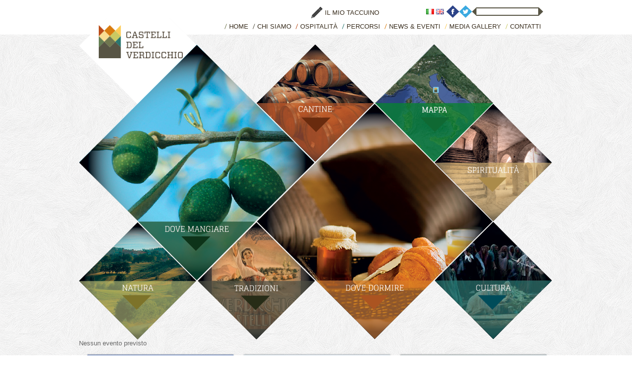

--- FILE ---
content_type: text/html; charset=utf-8
request_url: https://www.castellidelverdicchio.it/
body_size: 6112
content:
<!DOCTYPE HTML PUBLIC "-//W3C//DTD HTML 4.01//EN"
    "http://www.w3.org/TR/html4/strict.dtd"><html lang="it"><head><meta http-equiv="Content-Type" content="text/html; charset=utf-8"><meta name="keywords" content="castelbellino, castelplanio, cupramontana, maiolati spontini, montecarotto, monte roberto, poggio san marcello, san paolo di jesi, staffolo, vini locali, vini verdicchio, castelli, cibo, strutture ricettive, prodotti tipici, itinerari, percorsi, ospitalità, turismo, eventi, natura,castelli verdiccho, comuni Ancona, Marche, colline marchigiane, dormire, mangiare, cantine, vini, arte, cultura, natura, spiritualità, tradizioni"><meta name="description" content="Castelli del Verdicchio nasce dalla volontà di infondere amore per il proprio territorio, partendo dalla consapevolezza delle potenzialità e delle debolezze del circondario, superando campanilismi e cooperando in maniera congiunta per lo sviluppo delle nostre valli e colline."><meta name="Generator" content="SimplitCMS 1.1.15">
<title>Castelli del Verdicchio - Home</title>
<link rel="shortcut icon" type="image/x-icon" href="/img/public/icons/favicon.ico"><link rel="alternate" href="http://www.castellidelverdicchio.it/feed/view/category/agenda-eventi-25-25/" title="Agenda eventi 25" type="application/rss+xml">
<link rel="stylesheet" type="text/css" href="/css/sys/style.css?23"><link rel="stylesheet" type="text/css" href="/tools/Banner/salva_tip.css"><link rel="stylesheet" type="text/css" href="/css/castelli2013/castelli2013.css" title="castelli2013"><style type="text/css"><!--#contentFooter{clear:both;margin-top:30px;}
#contentTop .centrale{width:960px;margin:auto;}#b51 .banner,#b51 .banner img{height:598px;width:958px;}#b120 .banner,#b120 .banner img{height:486px;width:768px;}--></style>
<script type="text/javascript" src="/js/cms/fdue.js?1"></script><script type="text/javascript" src="/js/jquery.js?183"></script><script type="text/javascript" src="/js/jquery.HTMLplus.js?140b6"></script><script type="text/javascript" src="/tools/Banner/salva_tip.js?100-3"></script><script type="text/javascript"><!--var cambiaMod="/index.php?action=pages&m=edit&p=1&lang=it"; var cms_dir="";--></script>
<link href='http://fonts.googleapis.com/css?family=Open+Sans:300' rel='stylesheet' type='text/css'>
<link href='http://fonts.googleapis.com/css?family=Glegoo' rel='stylesheet' type='text/css'>
<link rel="stylesheet" media="only screen and (min-width : 320px) and (max-width : 480px)" href="/css/iphone.css" type="text/css" />
<link rel="stylesheet" media="only screen and (min-width : 481px) and (max-width : 1024px)" href="/css/ipad.css" type="text/css" />
<meta name="viewport" content="width=device-width, initial-scale=1.0,maximum-scale=1.0, minimum-scale=1.0">
<script type="text/javascript" src="/js/jquery.mmenu.min.js"></script>
<link type="text/css" rel="stylesheet" href="/css/docs.css" />
<link type="text/css" rel="stylesheet" href="/css/mmenu.css" />
<link type="text/css" rel="stylesheet" href="/css/mmenu-positioning.css" />
<script type="text/javascript">

			//	The menu on the right
			$(function() {

				$('nav#menu-right').mmenu({
					position	: 'right'
				});

			});
		</script></head><body><div id="header">
	<a href="#menu-right" class="right">
    	<span class="barra"></span>
      <span class="barra"></span>
      <span class="barra"></span>
    </a>
</div>
<div id="contentTop">
  <div class="centrale">
    <div id="col2" class="column"><div id="b13" class="blocco Search"><div class="body"><form class="small" method="post" action="/it/ricerca/">
    <div class="formBody">
        <input type="text" id="qs" name="qs" size="15" maxlength="100">
        <div class="azioni">
            <input type="submit" class="invia_form" value="">
        </div>
    </div>
</form></div></div><div id="b12" class="blocco Testo"><div class="body"><div class="testo"><p><a href="https://www.facebook.com/pages/Castelli-del-Verdicchio/596832797048015" target="_blank"><img src="/img/public/facebooktop.png" alt="facebooktop" /></a><a href="https://twitter.com/CastelliVerdicc" target="_blank"><img src="/img/public/twittertop.png" alt="twittertop" /></a></p></div></div></div><div id="b186" class="blocco ChangeLang"><div class="body"><div class="barra_lingue">
    <span class="it">
        <a href="/it/" hreflang="it"><img src="/conf/langs/img/it.png" alt="it flag"></a> 
    </span><span class="en">
        <a href="/en/" hreflang="en"><img src="/conf/langs/img/en.png" alt="en flag"></a> 
    </span>
</div></div></div><div id="b11" class="blocco MenuAuto"><div class="body"><div id="b11menu" class="menu normal inline textU"><div id="b11vociMenu" class="vociMenu"><ul id="b11_ul" class="liv0"><li id="b11_li1" class="link p1 primo"><a href="/it/" title="Home" class="voceCorrente">Home</a></li><li id="b11_li7" class="link p7"><a href="/it/chi-siamo/" title="Chi siamo">Chi siamo</a></li><li id="b11_li38" class="link p38"><a href="/it/ospitalita/" title="Ospitalità">Ospitalità</a></li><li id="b11_li12" class="link p12"><a href="/it/percorsi/" title="Percorsi">Percorsi</a></li><li id="b11_li8" class="link p8"><a href="/it/news-eventi/" title="News &amp; Eventi">News & Eventi</a></li><li id="b11_li69" class="link p69"><a href="/it/media-gallery/" title="Media gallery">Media gallery</a></li><li id="b11_li13" class="link p13"><a href="/it/contatti/" title="Contatti">Contatti</a></li></ul></div></div></div></div><div id="b14" class="blocco Testo"><div class="body"><div class="testo"><p><a href="/it/home/"><img src="/img/public/logo.png" alt="logo" /></a></p></div></div></div><div id="b202" class="blocco Menu"><div class="body"><div id="b202menu" class="menu"><div id="b202vociMenu" class="vociMenu"><ul id="b202_ul" class="liv0"><li id="b202_li18" class="link n18"><a href="/it/il+mio+taccuino/" title="Link alla pagina Il mio taccuino">Il mio taccuino</a></li></ul></div></div></div></div></div>
  </div>
  </div>
<div id="content">
  <div id="col3" class="column"><div id="b51" class="blocco Banner"><div class="body"><div class="banner"><img src="/img/public/banner/castelli_del_verdicchio_bannerone.png" usemap="#bannerb51_0" ><map id="bannerb51_0" name="bannerb51_0"><area shape="poly" alt="Dove mangiare" title="Dove mangiare" coords="123,364,356,364,238,482,238,479,237,478,236,478,236,478,236,478,236,478,237,478" href="http://castellidelverdicchio.it/it/ospitalita/ric/301/" target="" /><area shape="poly" alt="Dove dormire" title="Dove dormire" coords="484,479,719,479,601,596" href="http://castellidelverdicchio.it/it/ospitalita/ric/303/" target="" /><area shape="poly" alt="Cantine" title="Cantine" coords="364,120,597,120,481,238" href="http://castellidelverdicchio.it/it/ospitalita/ric/307/" target="" /><area shape="poly" alt="Cultura" title="Cultura" coords="723,479,840,595,840,596,954,479" href="http://castellidelverdicchio.it/it/ospitalita/ric/305/" target="" /><area shape="poly" alt="Spiritualità" title="Spiritualità" coords="723,246,955,246,840,364" href="http://castellidelverdicchio.it/it/ospitalita/ric/308/" target="" /><area shape="poly" alt="Natura" title="Natura" coords="4,480,236,479,120,596" href="http://castellidelverdicchio.it/it/ospitalita/ric/306/" target="" /><area shape="poly" alt="Tradizioni" title="Tradizioni" coords="243,477,475,477,359,594" href="http://castellidelverdicchio.it/it/tradizioni/" target="" /><area shape="poly" alt="Mappa" title="Mappa" coords="601,120,833,120,719,236,717,238" href="http://www.castellidelverdicchio.it/it/contatti/" target="" /><!-- Creato con il creatore di mappe della JEF --></map></div></div></div><div id="b199" class="blocco Html"><div class="body"><div class="testo"><nav id="menu-right">
						<ul>
							
							<li><a href="/it/home/">Home</a></li>
							<li><a href="/it/chi-siamo/">Chi siamo</a></li>

							
							<li><a href="/it/ospitalita/">Ospitalità</a></li>

							
							<li><a href="/it/percorsi/">Percorsi</a></li>
							<li><a href="/it/news-eventi/">News e Eventi</a></li>
							<li><a href="/it/media-gallery/">Media Gallery</a></li>

							
							<li><a href="/it/contatti/">Contatti</a></li>
						</ul>
					</nav></div></div></div><div id="b120" class="blocco Banner"><div class="body"><div class="banner"><img src="/img/public/banner/Castellidelverdicchio-VD.png" usemap="#bannerb120_0" ><map id="bannerb120_0" name="bannerb120_0"><area shape="poly" alt="" title="" coords="287,96,481,96,384,194,384,194" href="http://castellidelverdicchio.it/it/ospitalita/ric/307/" target="" /><area shape="poly" alt="" title="" coords="97,289,287,289,192,387,192,387" href="http://castellidelverdicchio.it/it/ospitalita/ric/301/" target="" /><area shape="poly" alt="" title="" coords="4,385,185,383,96,480,95,480" href="http://castellidelverdicchio.it/it/ospitalita/ric/306/" target="" /><area shape="poly" alt="" title="" coords="200,389,377,385,293,481" href="http://castellidelverdicchio.it/it/ospitalita/ric/304" target="" /><area shape="poly" alt="" title="" coords="387,386,569,384,480,480" href="http://castellidelverdicchio.it/it/ospitalita/ric/303/" target="" /><area shape="poly" alt="" title="" coords="580,386,762,386,674,480" href="http://castellidelverdicchio.it/it/ospitalita/ric/305/" target="" /><area shape="poly" alt="" title="" coords="580,196,760,193,672,289" href="http://castellidelverdicchio.it/it/ospitalita/ric/308/" target="" /><!-- Creato con il creatore di mappe della JEF --></map></div></div></div><div id="b195" class="blocco Testo"><div class="body"><div class="testo"><p><a href="/it/ospitalita/ric/301/"><img class="dovemangiare" src="/img/public/iphone/iphone-dovemangiare.png" alt="iphone-dovemangiare" /></a><a href="/it/ospitalita/ric/303/"><img class="dovedormire" src="/img/public/iphone/iphone-dovedormire.png" alt="iphone-dovedormire" /></a><a href="/it/ospitalita/ric/307/"><img class="cantine" src="/img/public/iphone/iphone-cantine.png" alt="iphone-cantine" /></a><a href="/it/tradizioni/"><img class="tradizioni" src="/img/public/iphone/iphone-tradizioni.png" alt="iphone-tradizioni" /></a><a href="/it/ospitalita/ric/303/"><img class="natura" src="/img/public/iphone/iphone-natura.png" alt="iphone-natura" /></a><a href="/it/ospitalita/ric/305/"><img class="cultura" src="/img/public/iphone/iphone-cultura.png" alt="iphone-cultura" /></a><a href="/it/ospitalita/ric/308/"><img class="spiritualita" src="/img/public/iphone/iphone-spiritualita.png" alt="iphone-spiritualita" /></a></p></div></div></div></div>
  <div id="contentMiddle">
    <div id="col1" class="column"><div id="b25" class="blocco CatEventi2"><div class="body">Nessun evento previsto</div></div><div id="b55" class="blocco ObjectList"><div class="body"><div class="elenco touch_ricettivita"><div class="elemento"><div class="foto"><img src="/img/public/comuni/cupramontana/POI_cupra/Chiesa_S_Leonar/ChiesaSLeonardo02.jpg" ></div><div class="categoria">Punto di interesse</div><div class="titolo"><a href="/it/struttura/ric/400/">Chiesa San Leonardo</a></div><div class="descrizione"><p><span style="font-family: arial,helvetica,sans-serif; font-size: 11px; color: #000000;">Fu edificata su disegno di Moriconi nel 1760 ed &egrave; con-siderata monumento nazionale; sorge sul luogo della prima chiesa costruita nel 1151. All' interno Conserva quel gioiello della scultura lignea che &egrave; il Paliotto d&rsquo;altare di Andrea Scoccianti (1681) il cuprense definito &ldquo;Raffaello delle fog-liarelle&rdquo;, restaurato nel 1971.</span></p></div></div></div></div></div><div id="b56" class="blocco ObjectList"><div class="body"><div class="elenco touch_comuni"><div class="elemento"><div class="foto"><img src="/img/public/comuni/cupramontana/foto_cupra/CupramontanaCU.jpg" ></div><div class="categoria">Comune</div><div class="titolo"><a href="/it/comune/comune/12/">Cupramontana</a></div><div class="descrizione"><p style="text-align: justify;">Cupramontana &egrave; stata probabilmente fondata nei secc. VI-V a.C. Ebbe il nome da un tempio che vi sorgeva dedicato alla Dea Cupra. Ricordata da Plinio il Vecchio e Tolomeo tra le antiche citt&agrave; del Piceno, in et&agrave; augustea, fu importante municipio romano.</p>
<p style="text-align: justify;">Devastata durante la guerra greco-gotica, fu abbandonata, mentre le sue rovine vennero utilizzate in seguito per la costruzione di un posto fortificato, poi castello, che sorse a poca distanza in un luogo pi&ugrave; elevato cui fu dato nome di Massaccio (massa di Accio). Dal VII sec. fece parte del ducato longobardico di Spoleto.</p>
<p style="text-align: justify;">Dal sec. XIII conflu&igrave; nel contado di Jesi, diventandone fino al suo scioglimento, nel 1808, il centro pi&ugrave; importante.</p>
<p style="text-align: justify;">Nel sec. XV fu una delle roccaforti della setta ereticale dei Fraticelli; nel 1444 sub&igrave; l'occupazione delle truppe di Francesco Sforza e nel 1517 il saccheggio da parte delle milizie del duca Francesco Maria Della Rovere.</p>
<p style="text-align: justify;">Segu&igrave; un lungo periodo di pace, durante il quale Massaccio conobbe un forte impulso demografico unito ad una notevole crescita culturale. Nel 1747 si riconobbe, nei pressi del Massaccio, il luogo dove sorgeva l'antica CupraMontana: ci&ograve; fu possibile con la corrette lettura di una lapide rinvenuta nel 1718 nella zona archeologica.</p>
<p style="text-align: justify;">Nel 1798 le truppe francesi, che avevano invaso lo Stato Pontificio saccheggiarono il paese dopo che gli abitanti ebbero opposto una inutile quanto tenace resistenza. Nel 1861 Vittorio Emanuele II concesse a Massaccio di riavere il suo antico nome di Cupramontana.</p></div></div></div></div></div><div id="b58" class="blocco ObjectList"><div class="body"><div class="elenco MAPS_Itinerari"><div class="elemento"><div class="foto"><img src="/img/public/paesaggi_itiner/nebbiaMaiolati.jpg" ></div><div class="categoria">Percorso</div><div class="titolo"><a href="/it/percorso/itinerario/35/">Itinerario (7) Maiolati Spontini</a></div><div class="descrizione"><p style="text-align: justify;">Itinerario n&deg; 7 - Moie, Maiolati Spontini, Colle Celeste, Boccolina, Vecchio Rotone, Moie.<br />Partendo da Piazza Kennedy seguire Via Trieste per ca un Km e dopo il terzo stop girare a sx in direzione della Vecchia Fornace, seguire la strada imbrecciata che fiancheggia il laghetto di pesca sportiva fino a giungere alla strada asfaltata; girare a sx e subito dopo girare a sx per strada bianca seguire fino a ritornare al centro abitato; girare a dx e subito dopo a dx fino a giungere alla strada statale 76, girare a sx e subito dopo a dx in direzione Superstrada. Oltrepassare il passaggio a livello e il ponte sul Fiume Esino e, dopo 300 mt, girare a dx, costeggiando il vallato seguire la strada per ca 3 Km e dopo una curva a sx iniziare la lunga e difficoltosa salita che porta a Maiolati Spontini. Dopo il cimitero seguire la strada asfaltata che porta al centro del paese, girare&nbsp; a sx e in prossimit&agrave; del Municipio andare diritti per il Viale alberato che porta al Colle Celeste. Dal Colle Celeste ritornare sul Viale alberato girare a dx per la discesa, giunti in prossimit&agrave; di un incrocio girare a sx e subito dopo ancora a sx per la lunga discesa della Boccolina. Oltrepassato il ponte sull'Esino girare a dx per arrivare al Vecchio Rotone, in prossimit&agrave; del quale girare a sx fino ad incontrare sulla sx un ponticello, imboccato il quale si continua in direzione del centro abitato, oltrepassare il sottopassaggio ferroviario e seguire la strada fino ad incrociare di nuovo la S.S. 76, girare a sx e ritornare sulla Piazza Kennedy.<br /><br />Lunghezza&nbsp; ca&nbsp; Km 15<br />Tempo di percorribilit&agrave;&nbsp;&nbsp; ca&nbsp; 1 h 30 min.<br />Percorso&nbsp; breve ma impegnativo</p></div></div></div></div></div><div id="b118" class="blocco MenuAuto"><div class="body"><div id="b118menu" class="menu normal inline"><div id="b118vociMenu" class="vociMenu"><ul id="b118_ul" class="liv0"><li id="b118_li73" class="link p73 primo"><a href="/it/73/" title="1" class="voceCorrente"> home</a></li><li id="b118_li70" class="link p70"><a href="/it/70/" title="7">chi siamo</a></li><li id="b118_li76" class="link p76"><a href="/it/76/" title="69">media gallery</a></li><li id="b118_li74" class="link p74"><a href="/it/74/" title="38">ospitalità </a></li><li id="b118_li72" class="link p72"><a href="/it/72/" title="12">percorsi</a></li><li id="b118_li75" class="link p75"><a href="/it/75/" title="8">news & eventi</a></li><li id="b118_li71" class="link p71"><a href="/it/71/" title="13">contatti</a></li></ul></div></div></div></div></div>
  </div>
  <div id="contentFooter">
    <div id="col4" class="column"><div id="b26" class="blocco Testo"><div class="head"><h4 class="titolo">Titolo</h4></div><div class="body"><div class="testo"><p><iframe style="overflow: hidden; width: 256px; height: 316px; display: inline;" src="http://www.facebook.com/plugins/likebox.php?href=https%3A%2F%2Fwww.facebook.com%2Fpages%2FCastelli-del-Verdicchio%2F596832797048015%3Ffref%3Dts&amp;width=256&amp;height=316&amp;colorscheme=light&amp;show_faces=false&amp;header=false&amp;stream=true&amp;show_border=true&amp;appId=488200751267549" frameborder="0" scrolling="no" width="320" height="240"></iframe></p></div></div></div><div id="b27" class="blocco Testo"><div class="head"><h4 class="titolo">Titolo</h4></div><div class="body"><div class="testo"><p><a class="twitter-timeline" href="https://twitter.com/CastelliVerdicc" data-widget-id="377079545775398912">Tweets di @CastelliVerdicc</a></p>
<script type="text/javascript">// <![CDATA[
!function(d,s,id){var js,fjs=d.getElementsByTagName(s)[0],p=/^http:/.test(d.location)?'http':'https';if(!d.getElementById(id)){js=d.createElement(s);js.id=id;js.src=p+"://platform.twitter.com/widgets.js";fjs.parentNode.insertBefore(js,fjs);}}(document,"script","twitter-wjs");
// ]]></script></div></div></div><div id="b189" class="blocco Testo"><div class="head"><h4 class="titolo">Titolo</h4></div><div class="body"><div class="testo"><p class="sottotitolo" style="text-align: center;">Newsletter</p>
<p>&nbsp;</p>
<p style="text-align: center;">Clicca <a href="/it/iscrizione-newsletter/">qui</a> per iscriverti alla newsletter</p>
<p style="text-align: center;">&nbsp;</p>
<p style="text-align: center;">&nbsp;</p>
<p style="text-align: center;">&nbsp;</p>
<p style="text-align: center;"><a title="Cantine" href="/it/iscrizione-newsletter/"><img src="/img/public/cantine.png" alt="cantine" width="60" /></a><a title="Cultura" href="/it/iscrizione-newsletter/"><img src="/img/public/cultura.png" alt="cultura" width="60" /></a><a title="Dove dormire" href="/it/iscrizione-newsletter/"><img src="/img/public/dormire.png" alt="dormire" width="60" /></a><a title="Dove mangiare" href="/it/iscrizione-newsletter/"><img src="/img/public/mangiare.png" alt="mangiare" width="60" /></a></p>
<p style="text-align: center;"><a title="Natura" href="/it/iscrizione-newsletter/"><img src="/img/public/natura.png" alt="natura" width="60" /></a><a title="Tradizioni" href="/it/iscrizione-newsletter/"><img src="/img/public/tradizioni.png" alt="tradizioni" width="60" height="60" /></a><a title="Spiritualit&agrave;" href="/it/iscrizione-newsletter/"><img src="/img/public/spiritualita.png" alt="spiritualita" width="60" /></a></p></div></div></div></div>
    <div id="col5" class="column"><div id="b29" class="blocco Testo"><div class="body"><div class="testo"><div class="intestazione">
<p><strong>Castelli del Verdicchio</strong> - <a href="/it/cookie-policy/">cookie policy</a> - <a href="/it/credits/">credits</a></p>
<p><a title="privacy sito castelli del verdicchio" href="/it/89/" target="_blank">privacy</a> - <a href="mailto:info@castellidelverdicchio.it?subject=Richiesta%20info%20dal%20sito%20castellidelverdicchio.it" target="_blank">info@castellidelverdicchio.it</a></p>
</div>
<div class="intestazione">
<p>Tel.&nbsp; +39 0731778710</p>
<p>Fax. +39 0731778750</p>
</div>
<div class="intestazione">
<p>Via Nazario Sauro, 1</p>
<p>60034&nbsp;Cupramontana (AN)</p>
</div>
<div class="loghetti"><a title="CASTELBELLINO" href="/it/comune/comune/8/"><img src="/img/public/LOGHI_COMUNI/Castelbellino.jpg" alt="Castelbellino" height="40" /></a><a title="CASTELPLANIO" href="/it/comune/comune/3/"><img src="/img/public/LOGHI_COMUNI/Castelplanio.jpg" alt="Castelplanio" height="40" /></a><a title="Cupramontana" href="/it/comune/comune/12/"><img title="CUPRAMONTANA" src="/img/public/LOGHI_COMUNI/cupramontana.jpg" alt="CUPRAMONTANA" height="40" /></a><a title="MAIOLATI SPONTINI" href="/it/comune/comune/7/"><img src="/img/public/LOGHI_COMUNI/MaiolatiSpontini.jpg" alt="Castelplanio" width="22" height="40" /></a><a href="/it/comune/comune/9/"><img title="MONTE ROBERTO" src="/img/public/LOGHI_COMUNI/MonteRoberto.jpg" alt="MONTE ROBERTO" width="31" height="40" /></a><a title="Monte Carotto" href="/it/comune/comune/1/"><img title="MONTECAROTTO" src="/img/public/LOGHI_COMUNI/Montecarotto.jpg" alt="MONTECAROTTO" width="31" height="40" /></a><a title="Poggio San Marcello" href="/it/comune/comune/2/"><img title="POGGIO SAN MARCELLO" src="/img/public/LOGHI_COMUNI/Poggio_San_Marcello.jpg" alt="POGGIO SAN MARCELLO" width="36" height="40" /></a><a href="/it/comune/comune/10/"><img title="SAN PAOLO DI JESI" src="/img/public/LOGHI_COMUNI/SanPaolodiJesi.jpg" alt="SAN PAOLO DI JESI" width="30" height="40" /></a><a title="STAFFOLO" href="/it/comune/comune/11/"><img title="STAFFOLO" src="/img/public/LOGHI_COMUNI/Staffolo.jpg" alt="STAFFOLO" width="32" height="40" /></a></div>
<table style="width: 501px; height: 51px; margin-right: auto; margin-left: auto;" border="0">
<tbody>
<tr>
<td>&nbsp;<img title="Logo Unione Europea" src="/img/public/LOGHI_COMUNI/LOGO_LUCA_GIULIETTI.jpg" alt="LOGO UNIONE EUROPEA" width="800" height="89" /></td>
</tr>
</tbody>
</table></div></div></div></div>
  </div>
</div></body></html>

--- FILE ---
content_type: text/css
request_url: https://www.castellidelverdicchio.it/css/sys/style.css?23
body_size: 2551
content:
@import "zero.css";

.clearer{margin:0;padding:0;line-height:0;clear:both;visibility:hidden;background:transparent;}
.blocco .body,.blocco .notizia{overflow:hidden !important;overflow:visible;height:auto !important;height:1%;}
.left{float:left}
.right{float:right}
.middle{display:block}
.hide{display:none}
.ta-l{text-align:left}
.ta-c{text-align:center}
.ta-r{text-align:right}

#simplit_f2{position:fixed;right:50px;bottom:30px;z-index:1000000;text-align:center;}
#simplit_f2 a{display:block;}
#simplit_f2 a.g{color:#333;border:2px solid #fd3;background:#ffc;padding:7px 40px;font-weight:bold;}
#simplit_f2 a.u{background:url(../../img/admin/tou.png) no-repeat center center;height:18px;cursor:pointer;margin:0 0 5px;}
#simplit_f2 a.b{background:url(../../img/admin/tob.png) no-repeat center center;height:18px;cursor:pointer;margin:5px 0 0;}

.pageList{line-height:30px;}
.pageList a{padding:3px;margin:3px;border:1px solid #aaa;}
.pageList a.current{background:#ff0;}
.pageList a:hover{background:#eee}

/*BLOCCHI BASE*/
.Accessibilita .titolo{font-size:10px}

.CatEventi .body .tab_eventi{width:100%;border-collapse:collapse;margin-top:10px}
.CatEventi .body .tab_eventi td{padding:2px 3px;border:1px solid #ddd;}
.CatEventi .body .tab_eventi .data{text-align:center;width:25%;white-space:nowrap;}
.CatEventi .pageList{margin-top:10px;border:1px solid #ddd;font-size:.9em;padding:1px 3px;background:#f5f5f5;}
.CatEventi .pageList a{padding-right:3px;}
.CatEventi .pageList .label{padding-right:3px;}
.CatEventi .body .scheda{border:1px solid #ddd;padding:4px;}
.CatEventi .body .scheda .titolo{padding:5px 3px;background:#eee;text-transform:uppercase;font-weight:bold;font-size:1.1em;}
.CatEventi .body .scheda .sottotitolo{padding:5px 3px;background:#eee;margin-bottom:5px}
.CatEventi .body .scheda .info td{padding:1px 4px 0px 0;}
.CatEventi .body .scheda .info .label{background:#f6f6f6;display:block;width:100px;border-bottom:1px solid #eee;padding:2px 0 2px 5px;}
.CatEventi .body .scheda .sommario{border-width:1px 0 1px 0;border-style:solid;border-color:#ddd;padding:5px 0;margin:10px 0;}
.CatEventi .body .indietro{}
.CatEventi .body .scheda .addthis_toolbox{margin:15px 0 10px;border:1px solid #eee;padding:5px;}
.CatEventi .body .scheda .tags{margin:10px 0;}

.CatEventi2 .body .evento{margin:6px 0;}
.CatEventi2 .body .evento .sommario_evento{overflow:hidden}

.Commenta .body form label{display:block;}

.Contact .body label{display:block;}
.Contact .body .azioni{padding:10px 0px;}
.Contact .body label.error{width:auto;text-align:left;float:right;color:red;font-size:.9em;}

.Gallery .body{text-align:center;}
.Gallery .body .pageList{text-align:right;border-bottom:1px dotted #eee;padding:3px 6px;}
.Gallery .body .pageList a{padding:0 3px;}
.Gallery .infoGallery{font-size:.9em;padding:0;text-align:left;margin:15px 0 5px;}
.Gallery .body .images{overflow:hidden}
.Gallery .body .images .img{float:left}
.Gallery .body .subfold{overflow:hidden;background:#ffe;padding:10px 0;}
.Gallery .body .subfold .dir{float:left;margin:0 0 10px;}
.Gallery .body .subfold .dir a.url{width:118px;height:80px;background:url(../../tools/Gallery/img/dir.png) center center no-repeat;display:block;margin:auto;text-decoration:none;}
.Gallery .body div.path{text-align:left;}
.Gallery .slides .desc{font-size:.8em;border-top:1px dotted #ddd;padding:3px;}

.GMaps .mark{display:none}

.Login .body form{padding:0 10px} 
.Login .body form label{display:block;width:80px;}
.Login .body form input{display:block}
.Login .azioni{margin:10px 0 0}
.Login .body form .azioni input{display:block;width:100px;margin:auto;}
.Login .body .msg_no{border:1px dashed red;padding:5px;background:#fee;margin:5px 0;}
.Login .body .permanent input{display:inline;}
.Login .body form .row{margin:1px 0 0;}
.Login .body form #Login{margin:6px 0 5px;}
.Login .body form #logintime_0{display:inline}
.Login .body form .ots{padding:4px 0;border-top: 1px solid #fff;}

.events_menu{border-top:1px solid #ddd;margin-top:5px;padding:2px 0;font-size:0.9em;}
.events_menu .rss{background:no-repeat center left url(../../img/rss.jpg);padding:2px 2px 2px 18px;}
.events_menu .arch{padding:0 2px;}
.events_menu a{font-weight:bold;text-decoration:none;color:#555;}
.events_menu a:hover{text-decoration:underline}

.commenti .comNo{background:#fc9;border:1px dashed red;padding:8px;color:#900;margin:9px 0;}
.commenti .comOk{background:#F1FFCF;border:1px dashed green;padding:8px;color:#393;margin:9px 0;}
.commenti{margin:40px 0 10px;clear:left;}
.commenti .tit{font:bold 13px Arial;border-bottom:1px solid #aaa;padding:0 0 3px 0;}
.commenti .info{font:11px Arial;background:#eee;padding:1px 3px;}
.commenti .info b{color:red}
.commenti li{list-style-type:none;margin:5px 0;}
.commenti fieldset{border:1px solid #ccc;padding:10px;margin-top:10px;background:#f9f9f9}
.commenti form .azioni{padding:5px 0;}
.comment .com_head{padding:2px 3px;border:1px solid #cdf;background:#def;line-height:15px;}
.comment .com_head span{font:10px Verdana}
.comment .com_head h4{font-style:italic;display:inline;padding:0 7px 0 3px;}
.comment .com_text{padding:5px 3px;border:1px solid #ddd;border-top:4px solid #fff;}
.comment .com_risp h5{margin:0 -6px 2px;padding:1px 3px;border-top:1px solid #edc;font-size:.9em;background:#fed;font-style:normal;}
.comment .com_risp{font-style:italic;margin:10px 6px 2px;}
.commenti form label.error{color:red;font:10px Verdana;}
.commenti .count{font-size:.7em}
.commenti .count span{font-weight:bold;}
.commenti .alert{padding:15px 0;color:red;}

.MenuAuto .body{overflow:visible !important;}
.menu.accordion ul{margin:0;padding:0;}
.menu.accordion ul li{list-style-type:none;border:1px solid #eee;border-width:1px 0;background:#ccc;}
.menu.accordion ul li{list-style-type:none}
.menu.accordion ul ul li{padding-left:10px;background:#fff;}
.menu.textL li{text-transform:lowercase}
.menu.textU li{text-transform:uppercase}
.menu.textC li{text-transform:capitalize}
.menu.inline li{display:inline}

.Menu li a{cursor:pointer}

.MenuUtente .body input{width:95%;font-size:11px;height:13px}
.MenuUtente .body form{background:#eee;margin:20px 0 5px;padding:5px 0;border:1px solid #ddd;}

.MyArea #myarea .titolo{font-size:1.5em;margin:0 0 10px;}
.MyArea #myarea .dati{padding:10px;margin:10px 0;border:1px solid #ddd;}
.MyArea #myarea .dati h3{margin:0 0 10px;color:#933;font-size:.9em;}
.MyArea #myarea .dati .row{padding:5px 0;color:#333;height:14px;}
.MyArea #myarea .dati .lbl,.MyArea #myarea .dati label{float:left;width:150px;text-align:right;margin:2px 7px 0 0;color:#777;font-size:.8em;}
.MyArea #myarea .dati td{padding:2px 0;}
.MyArea #myarea .dati .val{}
.MyArea #myarea .dati .imgp{float:right;text-align:center;margin:0 20px 0 0;}
.MyArea #myarea .dati .imgp img{border:1px solid #eee;margin:0 0 10px;max-width:140px;}
.MyArea #myarea .dati .imgp a{display:block;text-align:center;}
.MyArea #myarea .links{margin:20px 0 0;border-top: 1px solid #eee;padding:10px 0 0;}
.MyArea #myarea a{color:#555;font-size:.8em;font-weight:bold;}

.NewsViewer .body{margin-right:10px;padding:10px 20px;}
.NewsViewer .titolo{padding:10px 0;font:bold 18px Arial;color:#900;}
.NewsViewer .notizia{margin:10px 40px;}
.NewsViewer .notizia .titolo{padding:10px 0;font-size:100%;font-weight:bold;}
.NewsViewer .notizia .titolo a{color:#900;}
.NewsViewer .sommario{padding:4px;margin:0px 0 20px 0;border:1px solid #ddd;background:#efefef;overflow:hidden;height:auto !important;height:1%;}
.NewsViewer .indietro{display:block;text-align:center;margin-top:30px}
.NewsViewer .addthis_toolbox{margin:15px 0 10px;border:1px solid #eee;padding:5px;}

.Notiziario .notizia{margin:10px 0px;}
.Notiziario .notizia .titolo_notizia{padding:2px 0;font-size:120%;font-weight:bold;}
.Notiziario .linkArchivio{display:block;background:#f0f0f0;margin-top:25px;padding:1px 2px;font:11px Arial;}
.Notiziario .archivio .notizia{border-bottom:1px dotted #ccc;padding:5px 0;margin:0;}
.Notiziario .archivio .notizia .dataPub{padding:0 5px;}
.Notiziario .statNotizie{margin:10px 0 0;}

.news_menu{border-top:1px solid #ddd;margin-top:5px;padding:2px 0;}
.news_menu .rss{background:no-repeat center left url(../../img/rss.jpg);font-size:0.9em;font-weight:bold;color:#555;padding:2px 17px;font-size:0.9em;font-weight:bold;text-decoration:none}
.news_menu .rss:hover{text-decoration:underline}

.ObjectView .body .scheda{border:1px solid #ddd;padding:10px;width:100%;}
.ObjectView .body .scheda .titolo{background:#f3f3f3;padding:3px;font-size:1.1em;font-weight:bold;margin-bottom:10px}
.ObjectView .body .scheda .indietro{margin-top:10px;text-align:center;text-transform:capitalize}
.ObjectView .body .scheda table .label{width:100px;background:#f3f3f3;padding:2px;margin-top:1px;border-bottom:1px solid #ddd}
.ObjectView .body .scheda table td{padding:0 4px;vertical-align:top;}
.ObjectView .body .scheda table td ul{margin:0px 20px;}

.Registrazione .body .row{padding:3px;}
.Registrazione .body fieldset{border:1px solid #ccc;margin:10px 0;}
.Registrazione .body fieldset#go{border:0;}
.Registrazione .body legend{margin:0 5px;font-weight:bold;font-size:.9em;color:#333}
.Registrazione .body .obbl{text-align:right;}
.Registrazione .body .msg{border:1px solid #fc0;padding:5px;background:#ffe;}
.Registrazione .body .error{color:red;padding:0 5px;}
.Registrazione .body input.error,.Registrazione .body textarea.error{border:1px solid red;color:black}
.Registrazione .body label{display:block;text-align:right;width:160px;float:left;margin:0 5px;}
.Registrazione .body label .req{color:red;padding:0 0 0 3px;}
.Registrazione .body label.error{width:auto;text-align:left;float:right;}
.Registrazione #confirm_ok{font-size:20px;text-align: center;margin:20px 0;color:red;}
.Registrazione .body .testo{background:#F3F3F3;border:1px solid #BBB;font:13px Times;height:190px;overflow:auto;padding:3px;}
.Registrazione .body #newsletterpart b{padding:0 5px}
.Registrazione .body #newsletterpart .check input{width:auto;margin:0 0 0 5px;}
.Registrazione .body #newsletterpart .descg{margin:0 0 3px;padding:0 0 3px;}
.Registrazione .body .nation{width:250px;}

label{display:inline;text-align:left;}

.Search .body .big .azioni{display:inline}
.Search .body .big{padding:10px;background:#f5f5f5;border:1px solid #eee}
.Search .body .big #qs{width:50%;}
.Search .body .small{padding:4px;}
.Search .body .small #qs{width:99%;}
.Search .body .esito{padding:4px 10px;background:#f9f7f6;border-top:1px solid #ddd;margin:5px 0;}
.Search .body .ris{padding:7px 2px;border-bottom:1px dotted #ddd;margin:5px 0;overflow:hidden;position:relative;line-height:18px;}
.Search .body .ris a{font-size:1.2em;}
.Search .body .ris .perc{float:left;width:30px;color:#c60;font-size:0.8em}
.Search .body .ris .type{font-size:.9em;color:#555;position:absolute;right:0;}
.Search .body .ris .title{margin-left:35px;margin-right:50px;}
.Search .body .ris .desc{margin-left:35px;}

.Video .body{text-align:center;}

.Video .body a.flv,.Video .body .jp-video{margin:auto;}
.Video .body .player_conf{display:none;}

--- FILE ---
content_type: text/css
request_url: https://www.castellidelverdicchio.it/tools/Banner/salva_tip.css
body_size: 87
content:
#tooltip{
    background-color:#fff;
    color:#000;
    padding:10px;
    text-align:center;
    -ms-filter:"progid:DXImageTransform.Microsoft.Alpha(Opacity=80)";
    filter: alpha(opacity=80);
    -moz-opacity:0.8;
    -khtml-opacity: 0.8;
    opacity: 0.8;

}
#tooltip hr {border:0px; height: 0px;  border-top:1px dotted #000;}

--- FILE ---
content_type: text/css
request_url: https://www.castellidelverdicchio.it/css/castelli2013/castelli2013.css
body_size: 4744
content:
body{background:url(img/texture_fondo.png) top left repeat;color:#666;} 

#content{width:960px;margin:auto;}
#contentTop{background:#fff;}
#col1{padding:0px;position:relative;z-index:99;}
#col2{padding:10px 20px 10px 0px;}
#col3{position:relative;z-index:99;margin-top:20px;}
#col5{clear:both;}

.indietro{display:none;}

#header{display:none;}

/* iphone */

#b195,#b199,#b120,#b118,#b213{display:none;}

/* TOP */

#col2 .MenuAuto{position:relative;z-index:999;font-family: 'Open Sans', sans-serif;text-align:right;clear:both;line-height:12px;padding-top:10px;}
#col2 .MenuAuto ul li a{text-decoration:none;color:#382c1c;}
#col2 .MenuAuto ul #b11_li1{background:url(img/barradormire.png) center left no-repeat;padding:0px 4px 0px 10px;}
#col2 .MenuAuto ul #b11_li7{background:url(img/barracontatti.png) center left no-repeat;padding:0px 4px 0px 10px;}
#col2 .MenuAuto ul #b11_li8{background:url(img/barrachisiamo.png) center left no-repeat;padding:0px 4px 0px 10px;}
#col2 .MenuAuto ul #b11_li69{background:url(img/barracantine.png) center left no-repeat;padding:0px 4px 0px 10px;}
#col2 .MenuAuto ul #b11_li10{background:url(img/barramangiare.png) center left no-repeat;padding:0px 4px 0px 10px;}
#col2 .MenuAuto ul #b11_li38{background:url(img/barrahome.png) center left no-repeat;padding:0px 4px 0px 10px;}
#col2 .MenuAuto ul #b11_li12{background:url(img/barrapercorsi.png) center left no-repeat;padding:0px 4px 0px 10px;}
#col2 .MenuAuto ul #b11_li13{background:url(img/barramangiare.png) center left no-repeat;padding:0px 4px 0px 10px;}

#col2 .Menu{position:absolute;top:8px;margin-left:470px;}
#col2 .Menu a{text-decoration:none;color:#382c1c;text-transform:uppercase;background:url("/img/public/187-pencil.png") center left no-repeat;padding:10px 10px 10px 28px;display:block;}

#col2 #b186{text-align:right;float:right;line-height:12px;margin-top:8px;margin-right:5px;}
#col2 #b12{text-align:right;float:right;line-height:12px;}
#col2 .Search{line-height:12px;margin-top:1px;float:right;background:url(img/backcerca.png) center left no-repeat;width:144px;}
#col2 .Search #qs{font-family: 'Open Sans', sans-serif;color:#382c1c;float:left;width:125px;height:13px;border:0px;margin-top:2px;margin-left:5px;}
#col2 .Search .invia_form{background:url(img/linguetta.png) center left no-repeat;border:0px;}
#col2 .Search .azioni{margin-left:2px;}

#col2 #b14{background:url(img/backlogo.png) 0px -63px no-repeat;width:317px;height:217px;position:absolute;top:36px;}
#col2 #b14 .testo{padding-left:20px;position:relative;z-index:999;}
#col2 #b14 .testo img{width:170px;margin-top:15px;margin-left:20px;}


/* BANNERONE */
#b201{height:600px;}
#b201 img{position:absolute;}
#b201 .dovemangiare{top:6px;left:2px;}
#b201 .dovedormire{right:10px;}
#b201 .natura{left:2px;top:365px;}

/* CENTRALE */

#col3 .head{background:#cac962;color:#575444;font-family: 'Glegoo', serif;font-size:18px;padding:10px 5px;}

.blocco a{text-decoration:none;color:#b6542a;}

#col1 .AggrTesti{margin-bottom:10px;}
#col1 .AggrTesti ul li{margin-left:10px;float:left;list-style:none;background:#FDCC57;padding:5px;margin-top:10px;display:block;width:210px;}
#col1 .AggrTesti ul li a{font-family: 'Glegoo', serif;font-size:12px;color:#575444;text-decoration:none;display:block;}

#col3 .Menu{}
#col3 .Testo ul li{list-style:none;padding:10px 20px;margin-top:10px;}
#col3 .Testo ul li a{font-family: 'Open Sans', sans-serif;font-size:16px;color:#fff;text-decoration:none;display:block;}
#col3 .Testo ul li:hover{background:#FDCC57;}
#col3 .Testo ul li:hover > a{color:#575444;}

#col3 .MenuAuto{}
#col3 .MenuAuto ul li{list-style:none;padding:10px 20px;margin-top:10px;}
#col3 .MenuAuto ul li a{font-family: 'Open Sans', sans-serif;font-size:16px;color:#fff;text-decoration:none;display:block;}
#col3 .MenuAuto ul li:hover{background:#FDCC57;}
#col3 .MenuAuto ul li:hover > a{color:#575444;}

#col1 .Testo a{color:#575444;text-decoration:none;}
#col1 .Testo .titoletto a{font-family: 'Glegoo', serif;font-size:18px;}

#col1 .MAPS_Itinerari .pageList a{font-family: 'Glegoo', serif;color:#575444;text-decoration:none;border:0px;}
#col1 .MAPS_Itinerari .pageList a.current{background:#FDCC57;border:0px;}

.p1 #col1 .CatEventi2 .evento{float:left;width:296px;margin-left:20px;margin-top:16px;background:#fff;-moz-box-shadow: 0px 0px 3px #888;-webkit-box-shadow: 0px 0px 3px #888;box-shadow: 0px 0px 3px #888;position:relative;overflow:hidden;height:342px;}
#col1 .CatEventi2 .evento{float:left;width:296px;margin-left:17px;margin-top:16px;background:#fff;-moz-box-shadow: 0px 0px 3px #888;-webkit-box-shadow: 0px 0px 3px #888;box-shadow: 0px 0px 3px #888;position:relative;overflow:hidden;height:342px;}
#col1 .CatEventi2 .evento .img_evento img{width:100%;min-height:152px;}
#col1 .CatEventi2 .evento .img_evento {width:100%;height:152px;overflow:hidden;margin-bottom:30px;}

#col1 .CatEventi2 .info{color:#382c1c;font-family: 'Glegoo', serif;text-transform:uppercase;width:40px;height:34px;font-size:12px;padding:9px 7px;text-align:center;line-height:16px;position:absolute;top:126px;left:50%;margin-left:-25px;}
#col1 .CatEventi2 .info .giorno{font-size:18px;}
#col1 .CatEventi2 .cat_ev16 .info{background:url(img/triangolocat1.png) top left no-repeat;}
#col1 .CatEventi2 .cat_ev17 .info{background:url(img/triangolocat2.png) top left no-repeat;}
#col1 .CatEventi2 .cat_ev18 .info{background:url(img/triangolocat3.png) top left no-repeat;}
#col1 .CatEventi2 .cat_ev19 .info{background:url(img/triangolocat4.png) top left no-repeat;}
#col1 .CatEventi2 .cat_ev20 .info{background:url(img/triangolocat5.png) top left no-repeat;}
#col1 .CatEventi2 .cat_ev21 .info{background:url(img/triangolocat6.png) top left no-repeat;}
#col1 .CatEventi2 .cat_ev22 .info{background:url(img/triangolocat7.png) top left no-repeat;}
#col1 .CatEventi2 .cat_ev23 .info{background:url(img/triangolocat8.png) top left no-repeat;}

#col1 .CatEventi2 .titolo_evento a{font-size:18px;font-family: 'Glegoo', serif;color:#382c1c;text-transform:uppercase;text-decoration:none;}
#col1 .CatEventi2 .titolo_evento{padding:0px 20px;}
#col1 .CatEventi2 .evento .sommario{margin:20px;font-family: 'Open Sans', sans-serif;font-size:12px;line-height:18px;overflow:hidden;}

#col1 .CatEventi2 .principale{width:613px;margin-left:10px;}
#col1 .CatEventi2 .principale .img_evento img{width:613px;}
#col1 .CatEventi2 .principale .img_evento {width:613px;height:152px;overflow:hidden;}

#col1 .CatEventi2 .events_menu{clear:both;border-top:0px;}
#col1 .CatEventi2 .events_menu span{font-size:15px;width:296px;display:block;float:left;margin-left:10px;text-align:center;font-size:12px;padding:10px 0px;}
#col1 .CatEventi2 .events_menu .arch {padding:5px 27px;}

.p8 #col1 .CatEventi2 .evento{width:336px;}
.p8 #col1 .CatEventi2 .principale{width:700px;margin-left:238px;}
.p8 #col1 .CatEventi2 .principale .img_evento img{width:700px;}
.p8 #col1 .CatEventi2 .principale .img_evento {width:700px;height:200px;overflow:hidden;}
.p8 #col1 .CatEventi2 .principale .info{color:#382c1c;font-family: 'Glegoo', serif;text-transform:uppercase;width:40px;height:34px;font-size:12px;padding:9px 7px;text-align:center;line-height:16px;position:absolute;top:174px;left:50%;margin-left:-25px;}

#col1 .Testo .head{background:#fff;font-family: 'Glegoo', serif;color:#382c1c;font-size:18px;padding:20px;}
#col1 .Testo .body{background:#fff;line-height:24px;padding:10px 20px 20px;text-align:justify;}
#col1 .Gallery .head{background:#fff;font-family: 'Glegoo', serif;color:#382c1c;font-size:18px;padding:20px;}
#col1 .Gallery .body{background:#fff;line-height:24px;padding:10px 20px 20px;text-align:justify;}
#col1 .Gallery .images .img{height:168px !important;}
#col1 .Gallery .pageList a{font-family: 'Glegoo', serif;color:#575444;text-decoration:none;border:0px;}
#col1 .Gallery .pageList a.current{background:#FDCC57;border:0px;}

#col1 .Registrazione .head{background:#fff;font-family: 'Glegoo', serif;color:#382c1c;font-size:18px;padding:20px;}
#col1 .Registrazione .body{background:#575444;line-height:24px;padding:10px 20px 20px;text-align:justify;color:#fff;}
#col1 .Registrazione fieldset{background:#575444;border:1px solid #CAC962;padding:10px;}
#col1 .Registrazione legend{color:#CAC962;font-family: 'Glegoo', serif;}
#col1 .Registrazione input,#col1 .Registrazione select{padding:10px;font-family:'Glegoo',serif;border:1px solid #575444;}
#col1 .Registrazione label{color:#FDCC57}
#col1 .Registrazione .invia_form{background:#FDCC57;padding:5px 10px;color:#575444;border:0px;font-size:15px;cursor:pointer;float:right;width:auto;}

#col3 .Login{}
#col3 .Login .body{color:#fff;line-height:24px;text-align:justify;}
#col3 .Login .body form{padding:0px 0px 0px 20px;}
#col3 .Login .body a{color:#FDCC57;text-decoration:none;}
#col3 .Login .body input{padding:10px;font-family:'Glegoo',serif;border:1px solid #575444;width:186px;}
#col3 .Login .body .check input{width:auto;}
#col3 .Login .body .newpass{float:left;}
#col3 .Login .body .invia_form{background: none repeat scroll 0 0 #FDCC57;
    border: 0 none;
    color: #575444;
    cursor: pointer;
    float: right;
    font-size: 15px;
    margin-top: 30px;
    padding: 5px 10px;
    width: auto;}

#col1 .Search {}
#col1 .Search .head{background:#fff;font-family: 'Glegoo', serif;color:#382c1c;font-size:18px;padding:20px;}
#col1 .Search .body{background:#fff;line-height:24px;padding:10px 20px 20px;text-align:justify;}
#col1 .Search .big{background:#fff;color:#575444;border:0px;padding:0px;}
#col1 .Search #qs{border:1px solid #575444;padding:10px;width:580px;font-family: 'Glegoo', serif;}
#col1 .Search .invia_form{background:#fdcc57;padding:10px;border:0px;margin-left:-3px;color:#575444;cursor:pointer;}
#col1 .Search .options{margin-top:10px;background:#575444;color:#fff;font-family: 'Glegoo', serif;padding:5px;}
#col1 .Search .esito{border-top:1px solid #575444;background:#FDCC57;color:#575444;}
#col1 .Search .ris {border-bottom:1px solid #575444;}
#col1 .Search .ris .type{font-style:italic;color:#575444;}
#col1 .Search .ris .perc{color:#FDCC57;}
#col1 .Search .ris.Pagine .title a{text-decoration:none;font-family: 'Glegoo', serif;color:#bb4c18;}
#col1 .Search .ris.Eventi .title a{text-decoration:none;font-family: 'Glegoo', serif;color:#cac962;}
#col1 .Search .pageList a{font-family: 'Glegoo', serif;color:#575444;text-decoration:none;}
#col1 .Search .pageList a.current{background:#FDCC57;border:0px;}
#col1 .Search .body .ris .title {min-height:20px;}

#col1 .Newsletter{}
#col1 .Newsletter .head{background:#fff;font-family: 'Glegoo', serif;color:#382c1c;font-size:18px;padding:20px;}
#col1 .Newsletter .body{background:#fff;line-height:24px;padding:10px 20px 20px;text-align:justify;}

#col3 .Contact{}

#col3 .Contact .body{line-height:24px;padding-left:20px;text-align:justify;padding-top:10px;}
#col3 .Contact input{padding:10px;font-family:'Glegoo',serif;border:1px solid #575444;width:186px;}
#col3 .Contact textarea{padding:10px;font-family:'Glegoo',serif;border:1px solid #575444;width:186px;}
#col3 .Contact label{display:block;width:70px;color:#FDCC57;}
#col3 .Contact .obbl{color:#fff;}
#col3 .Contact .invia_form{background:#FDCC57;padding:5px 10px;color:#575444;border:0px;font-size:15px;cursor:pointer;margin-top:30px;float:right;width:auto;}

#col1 .ObjectList{}
#col1 .ObjectList .head{background:#fff;font-family: 'Glegoo', serif;color:#382c1c;font-size:18px;padding:8px 20px;}
#col1 .ObjectList .body{background:#fff;line-height:24px;padding:10px 20px 20px;text-align:justify;}
.p38 #col1 .ObjectList .body{min-height:406px;}

#col1 .ObjectView{}
#col1 .ObjectView .head{background:#fff;font-family: 'Glegoo', serif;color:#382c1c;font-size:18px;}
#col1 .ObjectView .body{background:#fff;line-height:24px;padding:10px 20px 20px;text-align:justify;}
#col1 .ObjectView .scheda{border:0px;padding:10px 0px;}

#col1 #map_canvas .titolo{font-size:12px;}
#col1 #map_canvas a{color:#bb4c18;}
#col1 #b42 #map_canvas{width:100% !important;}

#col1 #b42 {background:transparent;margin-left:0px;}
#col1 #b42 .body{background:transparent;padding:0px;}
#col1 #b42 .head{display:none;}

#col1 #b46 {background:transparent;margin-left:146px;}
#col1 #b46 .body{background:transparent;padding:0px;}
#col1 #b46 .head{display:none;}

#col1 .ObjectView .nome{font-family: 'Glegoo', serif;color:#382c1c;font-size:24px;margin-bottom:10px;}
#col1 .ObjectView .foto{width:302px;height:auto;float:left;margin-right:10px;margin-bottom:10px;line-height:10px;}
#col1 .ObjectView .foto img{width:302px;}
#col1 .ObjectView a{color:#382c1c;text-decoration:none;}
#col1 .ObjectView #map{width:100%;height:300px;}
.p24 #col1 .ObjectView #map{width:358px;height:200px;}
.p24 #contentMiddle .indirizzo,.p24 #contentMiddle .info,.p24 #contentMiddle .descrizione {width: 662px;}
#col1 .ObjectView .coldx{margin-top:20px;}
#col1 .ObjectView .indirizzo{background:#bb4c18;padding:4px;color:#eee;}
#col1 .ObjectView #richiestainfo{display:none;}
#col1 .ObjectView .coldx span{color:green;}
#col1 .ObjectView .touch_ricettivita .foto.mangiare{background:#285731 url(img/mangiare.png) center center no-repeat;}
#col1 .ObjectView .touch_ricettivita .foto.dormire{background:#d47f17 url(img/dormire.png) center center no-repeat;}
#col1 .ObjectView .touch_ricettivita .foto.Tradizioni{background:#585545 url(img/tradizioni.png) center center no-repeat;}
#col1 .ObjectView .touch_ricettivita .foto.Cultura{background:#377871 url(img/cultura.png) center center no-repeat;}
#col1 .ObjectView .touch_ricettivita .foto.Natura{background:#cacb64 url(img/natura.png) center center no-repeat;}
#col1 .ObjectView .touch_ricettivita .foto.Cantine{background:#b64f1e url(img/cantine.png) center center no-repeat;}
#col1 .ObjectView .touch_ricettivita .foto.Spiritualità{background:#ddc26f url(img/spiritualita.png) center center no-repeat;}
#col1 .ObjectView .touch_ricettivita .foto img{min-height:200px;}
#col1 .ObjectView .touch_ricettivita .colsx{margin-top:0px;background:transparent;width:auto;float:none;}


#col1 .ObjectList .touch_ricettivita #map{height:400px;width:660px;}
#col1 .ObjectList .tot{display:none;}
#col1 .ObjectList .titolo{font-family: 'Glegoo', serif;color:#382c1c;font-size:18px;}
#col1 .ObjectList .sottotitolo{font-family: 'Glegoo', serif;color:#382c1c;font-size:12px;}
#col1 .ObjectList .dettagli {margin-top:28px;height:130px;overflow:hidden;text-align:left;}
#col1 .ObjectList .dettagli .foto{position:absolute;margin-top:-19px;margin-left:-188px;z-index:-1;height:156px;overflow:hidden;}
#col1 .ObjectList .dettagli .foto img{max-width:188px;min-height:156px;}

#col3 .ObjectList .presentazione{display:none;}
#col3 .ObjectList .percorso .foto,#col3 .ObjectList .pageList{display:none;}
#col3 .ObjectList .percorso{padding:10px 20px;}
#col3 .ObjectList .percorso a{color:#FDCC57;}
#col3 .ObjectList .percorso .sottotitolo{font-weight:normal;font-style:italic;color:#ccc;padding:5px 0px;}
#col3 .ObjectList .percorso .descrizione{color:#fff;}

#col3 .ObjectList #listainzona .struttura{padding:10px 20px;}
#col3 .ObjectList #listainzona .categoria{color:#ccc;font-style:italic;}
#col3 .ObjectList #listainzona .nome a{color:#FDCC57;}
#col3 .ObjectList #listainzona .indirizzo{color:#fff;width:auto;}

#col1 #b59 .titolo{display:none;}

.p36 #contentMiddle .colsx{border:1px solid #575444;background:#fff;}
.p36 #contentMiddle .coldx{width:708px;}

#col3 #b60{background:#fff;text-align:center;}
#col3 #b60 .logo{padding:10px;}
#col3 #b60 .logo img{width:90px;}
#col3 #b60 .indirizzo{font-family: 'Glegoo', serif;color:#382c1c;font-size:24px;margin-bottom:10px;background:transparent;font-weight:normal;padding:0px;text-transform:capitalize;} 
#col3 #b60 .vis_mini{padding:10px;}
#col3 #b60 .web{margin-top:10px;}

#col3 .ObjectList .touch_ricettivita #ricerca{font-family:'Glegoo',serif;}
#col3 .ObjectList .touch_ricettivita #ricerca .row{margin-top:10px;margin-left:20px;width:230px;}
#col3 .ObjectList .touch_ricettivita #ricerca input{padding:10px;font-family:'Glegoo',serif;border:1px solid #575444;width:186px;}
#col3 .ObjectList .touch_ricettivita #ricerca select{padding:10px;font-family:'Glegoo',serif;border:1px solid #575444;width:208px;}
#col3 .ObjectList .touch_ricettivita #ricerca label{display:block;width:70px;color:#FDCC57;}
#col3 .ObjectList .touch_ricettivita #ricerca #cerca{background:#FDCC57;padding:5px 10px;color:#575444;border:0px;font-size:15px;cursor:pointer;margin-top:30px;float:right;width:100px;}
#col3 .ObjectList .touch_ricettivita #ricerca legend{display:none;}
#col1 .ObjectList .touch_ricettivita .listaelementi{margin-top:20px;}
#col1 .ObjectList .touch_ricettivita .listaelementi .struttura{background:transparent;border-top: 1px solid #575444;color: #575444;margin-top:10px;}
#col1 .ObjectList .touch_ricettivita .listaelementi .struttura .categoria{font-style:italic;background:#FDCC57;color:#575444;padding:0px 10px;}
#col1 .ObjectList .touch_ricettivita .listaelementi .struttura .nome{font-family:'Glegoo',serif;background:#575444;padding:0px 10px;}
#col1 .ObjectList .touch_ricettivita .listaelementi .struttura .nome a{color:#fff;text-decoration:none;}
#col1 .ObjectList .touch_ricettivita .listaelementi .struttura .indirizzo{padding:0px 10px;}

#col1 .ObjectList a{color:#382C1C;text-decoration:none;}

#col1 #b31 input{width:100px;}
#col1 #b31 select{width:50px;}
#col1 #b31 .invia_form{width:auto;}
#col1 #b31 br{display:none;}

#col1 .CatEventi{background:#fff;width:708px;-moz-box-shadow: 0px 0px 3px #888;-webkit-box-shadow: 0px 0px 3px #888;box-shadow: 0px 0px 3px #888;}
#col1 .CatEventi .body{margin-bottom:10px;padding-bottom:20px;}
#col1 .CatEventi .titolo{font-family: 'Glegoo', serif;font-size:24px;background:#fff;font-weight:normal;color:#382c1c;}
#col1 .CatEventi .img_testo img{width:320px;}
#col1 .CatEventi .img_testo {float:left;width:320px;overflow:hidden;}
#col1 .CatEventi .presentazione{margin-left:330px;padding-top:10px;padding-bottom:20px;}
#col1 .CatEventi .body .presentazione .titolo{padding-bottom:20px;}
#col1 .CatEventi .body .presentazione .info td{padding:1px 4px 0 0;}
#col1 .CatEventi .body .presentazione .info .label {
    background: none repeat scroll 0 0 #F6F6F6;
    border-bottom: 1px solid #EEEEEE;
    display: block;
    padding: 2px 0 2px 5px;
    width: 100px;
}
#col1 .CatEventi .scheda{border:0px;padding:0px;}
#col1 .CatEventi .sommario{clear:both;font-family: 'Glegoo', serif;font-style:italic;font-size:11px;padding:10px;}
#col1 .CatEventi .sommario img,#col1 .CatEventi .tab_eventi img{display:none;}
#col1 .CatEventi .cat_ev16 .sommario{background:#d97c0f;color:#fff;}
#col1 .CatEventi .cat_ev17 .sommario{background:#b6542a;color:#fff;}
#col1 .CatEventi .cat_ev18 .sommario{background:#fbcc60;color:#fff;}
#col1 .CatEventi .cat_ev19 .sommario{background:#f6db90;color:#fff;}
#col1 .CatEventi .cat_ev20 .sommario{background:#c2c96c;color:#fff;}
#col1 .CatEventi .cat_ev21 .sommario{background:#607d56;color:#fff;}
#col1 .CatEventi .cat_ev22 .sommario{background:#307770;color:#fff;}
#col1 .CatEventi .cat_ev23 .sommario{background:#d97c0f;color:#fff;}
#col1 .CatEventi .testo{padding:10px;line-height:24px;text-align:justify;}
#col1 .CatEventi .sommario a{color:#ddd;}
#col1 .CatEventi .addthis_toolbox_cms{float:right;margin-right:20px;}

#col1 .CatEventi .body .tab_eventi .data {background:#FDCC57;color:#575444;}
#col1 .CatEventi .body .tab_eventi td {border:1px solid #575444;}
#col1 .CatEventi .statNotizie{padding:20px 10px;}
#col1 .CatEventi .body .tab_eventi td {padding:10px;line-height:22px;}
#col1 .CatEventi .body .tab_eventi td a{text-decoration:none;font-family: 'Open Sans', sans-serif;color:#382C1C;font-size:20px;}

#col1 .CatEventi .pageList{background:#fff;border:0px;}
#col1 .CatEventi .pageList a{font-family: 'Glegoo', serif;color:#575444;text-decoration:none;border:0px;}
#col1 .CatEventi .pageList a.current{background:#FDCC57;border:0px;}

#col1 .MAPS_Itinerari .percorso{margin-top:28px;height:130px;overflow:hidden;}
#col1 .MAPS_Itinerari .percorso .foto{margin-left: -188px;margin-top: -14px;position: absolute;z-index: -1;height:150px;overflow:hidden;}
#col1 .MAPS_Itinerari .percorso .foto img{max-width: 188px;min-height: 156px;}
#col1 .MAPS_Itinerari .percorso .descrizione{font:12px arial,helvetica;margin-top:10px;line-height:24px;color:#666;}
#col1 .MAPS_Itinerari .presentazione{height:95px;overflow:hidden;}

#col1 .ObjectView .titolo{font-family: 'Glegoo', serif;color:#382c1c;font-size:24px;margin-bottom:10px;background:transparent;font-weight:normal;padding:0px;}

#col1 .touch_ricettivita .elemento{float:left;width:296px;margin-left:17px;margin-top:16px;margin-bottom:4px;background:#fff;-moz-box-shadow: 0px 0px 3px #888;-webkit-box-shadow: 0px 0px 3px #888;box-shadow: 0px 0px 3px #888;position:relative;overflow:hidden;height:342px;margin-right:4px;}
#col1 .touch_ricettivita .elemento .foto img{width:100%;min-height:152px;}
#col1 .touch_ricettivita .elemento .foto {width:100%;height:152px;overflow:hidden;}
#col1 .touch_ricettivita .elemento .categoria{margin-bottom:30px;color:#fff;text-transform:uppercase;background:#bb4c18;padding:0px 20px;}
#col1 .touch_ricettivita .elemento .descrizione {margin:20px;font-family: 'Open Sans', sans-serif;font-size:12px;line-height:18px;height:124px;overflow:hidden;}
#col1 .touch_ricettivita .elemento .titolo{padding:0px 20px;height:22px;overflow:hidden;text-align:left;}




#col1 .touch_comuni .elemento{float:left;width:296px;margin-left:17px;margin-top:16px;margin-bottom:4px;background:#fff;-moz-box-shadow: 0px 0px 3px #888;-webkit-box-shadow: 0px 0px 3px #888;box-shadow: 0px 0px 3px #888;position:relative;overflow:hidden;height:342px;margin-right:4px;}
#col1 .touch_comuni .elemento .foto img{width:296px;min-height:152px;}
#col1 .touch_comuni .elemento .foto {width:296px;height:152px;overflow:hidden;}
#col1 .touch_comuni .elemento .categoria{margin-bottom:30px;color:#fff;text-transform:uppercase;background:#cac962;padding:0px 20px;}
#col1 .touch_comuni .elemento .descrizione {margin:20px;font-family: 'Open Sans', sans-serif;font-size:12px;line-height:18px;height:124px;overflow:hidden;}
#col1 .touch_comuni .elemento .titolo{padding:0px 20px;height:22px;overflow:hidden;text-align:left;}

#col1 .touch_comuni.scheda .foto{margin-right:10px;margin-bottom:10px;}

.p36 #col1 .ObjectView{margin-left:0px;}

#col1 .MAPS_Itinerari .elemento{float:left;width:296px;margin-left:17px;margin-top:16px;margin-bottom:4px;margin-right:4px;background:#fff;-moz-box-shadow: 0px 0px 3px #888;-webkit-box-shadow: 0px 0px 3px #888;box-shadow: 0px 0px 3px #888;position:relative;overflow:hidden;height:342px;}
#col1 .MAPS_Itinerari .elemento .foto img{width:296px;min-height:152px;}
#col1 .MAPS_Itinerari .elemento .foto {width:296px;height:152px;overflow:hidden;}
#col1 .MAPS_Itinerari .elemento .categoria{margin-bottom:30px;color:#fff;text-transform:uppercase;background:#2b7770;padding:0px 20px;}
#col1 .MAPS_Itinerari .elemento .descrizione {margin:20px;font-family: 'Open Sans', sans-serif;font-size:12px;line-height:18px;height:124px;overflow:hidden;}
#col1 .MAPS_Itinerari .elemento .titolo{padding:0px 20px;height:22px;overflow:hidden;text-align:left;}

#col1 #b55{background:transparent;padding:0px;float:left;}
#col1 #b55 .body{background:transparent;padding:0px;margin-left:0px;}
#col1 #b55 .head{background:transparent;padding:0px;}

#col1 #b56{background:transparent;padding:0px;float:left;}
#col1 #b56 .body{background:transparent;padding:0px;margin-left:0px;}
#col1 #b56 .head{background:transparent;padding:0px;}

#col1 #b58{background:transparent;padding:0px;margin-left:0px;float:left;}
#col1 #b58 .body{background:transparent;padding:0px;margin-left:0px;}
#col1 #b58 .head{background:transparent;padding:0px;}


#col1 #b60{background:transparent;padding:20px;margin-left:0px;position:absolute;top:154px;left:0px;width:150px;}
#col1 #b60 .body{background:transparent;padding:0px;margin-left:0px;}
#col1 #b60 .head{background:transparent;padding:0px;}

#col1 #b163{position:absolute;left:-228px;top:180px;background:transparent;}
#col1 #b163 .body,#col1 #b163 .head{background:#fbcc60;}
#col1 #b163 .head{padding-left:30px;}
#col1 #b163 .body{height:200px;}
#col1 #b163 .comune{text-transform:uppercase;font-family:'Open Sans',sans-serif;padding:5px 28px;}
#col1 #b163 .comune a{color:#382C1C;}
#col1 #b163 .elenco{height:317px;}

#col1 .GMaps{padding:10px;background:#fff;}

/* BOTTOM */

#col4 .Testo {font-family: 'Open Sans', sans-serif;font-size:12px;line-height:18px;height:378px;margin-bottom:30px;}
#col4 .Testo .body{padding:40px 20px 20px 20px;color:#666;}
#col4 .Testo a{color:#575444;text-decoration:none;font-weight:bold;}

#col4 #b26{float:left;width:296px;margin-left:20px;margin-top:43px;background:#fff;-moz-box-shadow: 0px 0px 3px #888;-webkit-box-shadow: 0px 0px 3px #888;box-shadow: 0px 0px 3px #888;position:relative;}
#col4 #b26 .titolo{display:none;}
#col4 #b26 .head{background:url(img/facebookbottom.png) top left no-repeat;position:absolute;top:-27px;left:50%;margin-left:-27px;width:53px;height:53px;}

#col4 #b27{float:left;width:296px;margin-left:20px;margin-top:43px;background:#fff;-moz-box-shadow: 0px 0px 3px #888;-webkit-box-shadow: 0px 0px 3px #888;box-shadow: 0px 0px 3px #888;position:relative;}
#col4 #b27 .titolo{display:none;}
#col4 #b27 .head{background:url(img/twitterbottom.png) top left no-repeat;position:absolute;top:-27px;left:50%;margin-left:-27px;width:53px;height:53px;}

#col4 #b189{float:left;width:296px;margin-left:20px;margin-top:43px;background:#fff;-moz-box-shadow: 0px 0px 3px #888;-webkit-box-shadow: 0px 0px 3px #888;box-shadow: 0px 0px 3px #888;position:relative;}
#col4 #b189 .titolo{display:none;}
#col4 #b189 .head{background:url(img/newsletter.png) top left no-repeat;position:absolute;top:-27px;left:50%;margin-left:-27px;width:53px;height:53px;}

#col4 .sottotitolo{color:#382c1c;font-size:18px;font-family: 'Glegoo', serif;}

/* FOOTER */

#col5{margin-top:20px;width:929px;margin-left:19px;background:#fff url(img/bandafooter.png) top left no-repeat;margin-bottom:20px;}
#col5 .Testo .intestazione{float:left;}
#col5 .Testo .intestazione{padding:20px;background:url(img/barrafooter.png) center right no-repeat;font-family: 'Open Sans', sans-serif;font-size:12px;}
#col5 .Testo .loghetti{padding:15px 10px;float:right;}
#col5 .Testo table{clear:both;}

#col3 .blocco{margin-top:20px;}
#col3 .ObjectList a{text-decoration:none;font-family:'Glegoo',serif;font-size:14px;color:#382C1C;}
#col3 .ObjectList .body .titolo{font-weight:bold;}
#col3 .touch_ricettivita .dettagli h3 a{display:block;padding:17px 0 17px 90px;}
#col3 .touch_ricettivita .dettagli h3.mangiare{background:#ccc url(img/mangiare.png) top left no-repeat;border:0px;}
#col3 .touch_ricettivita .dettagli h3.dormire{background:#ccc url(img/dormire.png) top left no-repeat;border:0px;}
#col3 .touch_ricettivita .dettagli h3.Tradizioni{background:#ccc url(img/tradizioni.png) top left no-repeat;border:0px;}
#col3 .touch_ricettivita .dettagli h3.Cultura{background:#ccc url(img/cultura.png) top left no-repeat;border:0px;}
#col3 .touch_ricettivita .dettagli h3.Natura{background:#ccc url(img/natura.png) top left no-repeat;border:0px;}
#col3 .touch_ricettivita .dettagli h3.Cantine{background:#ccc url(img/cantine.png) top left no-repeat;border:0px;}
#col3 .touch_ricettivita .dettagli h3.Spiritualità{background:#ccc url(img/spiritualita.png) top left no-repeat;border:0px;}

#col3 .touch_ricettivita .dettagli h3.eat{background:#ccc url(img/mangiare.png) top left no-repeat;border:0px;}
#col3 .touch_ricettivita .dettagli h3.sleep{background:#ccc url(img/dormire.png) top left no-repeat;border:0px;}
#col3 .touch_ricettivita .dettagli h3.Traditions{background:#ccc url(img/tradizioni.png) top left no-repeat;border:0px;}
#col3 .touch_ricettivita .dettagli h3.Culture{background:#ccc url(img/cultura.png) top left no-repeat;border:0px;}
#col3 .touch_ricettivita .dettagli h3.Nature{background:#ccc url(img/natura.png) top left no-repeat;border:0px;}
#col3 .touch_ricettivita .dettagli h3.Wineries{background:#ccc url(img/cantine.png) top left no-repeat;border:0px;}
#col3 .touch_ricettivita .dettagli h3.Spirituality{background:#ccc url(img/spiritualita.png) top left no-repeat;border:0px;}

#col3 .touch_ricettivita .ui-accordion-header-icon{right:0.5em;left:auto;}
#col3 .touch_ricettivita .ui-accordion .ui-accordion-content{padding:5px;}
#col3 .touch_ricettivita .ui-accordion .ui-accordion-header {padding:0px;}
#col3 .touch_ricettivita .ui-accordion .ui-widget-content {border:0px;background:transparent;}
#col3 .touch_ricettivita .dettagli .poi{border-bottom:1px solid #382C1C;color:#666;font-size:12px;}
#col3 .touch_ricettivita .dettagli .poi.mangiare .nome a{color:#285731;}
#col3 .touch_ricettivita .dettagli .poi.dormire .nome a{color:#d47f17;}
#col3 .touch_ricettivita .dettagli .poi.Tradizioni .nome a{color:#585545;}
#col3 .touch_ricettivita .dettagli .poi.Cultura .nome a{color:#377871;}
#col3 .touch_ricettivita .dettagli .poi.Natura .nome a{color:#cacb64;}
#col3 .touch_ricettivita .dettagli .poi.Cantine .nome a{color:#b64f1e;}
#col3 .touch_ricettivita .dettagli .poi.Spiritualità .nome a{color:#ddc26f;}

#col3 .ObjectList .comune{list-style: none outside none;
    margin-top: 10px;
    padding: 10px 20px;}
#col3 .ObjectList .comune a{color: #FFFFFF;
    display: block;
    font-family: 'Open Sans',sans-serif;
    font-size: 16px;
    text-decoration: none;}
#col3 .ObjectList .comune:hover {
    background: none repeat scroll 0 0 #FDCC57;
}
#col3 .ObjectList .comune:hover > a {
    color: #575444;
}

/*BANNER*/
#tooltip {z-index:100;}

/* JEF TACCUINO */

.JEF_Taccuino #formaggiungitac{float:right;}
.JEF_Taccuino #formaggiungitac {overflow:hidden; margin:0;}
.JEF_Taccuino #formaggiungitac input {float:left;margin:5px 10px 10px 2px; border:1px solid #d0d0d0; font-size:14px; }
.JEF_Taccuino #formaggiungitac br {display:none;}
.JEF_Taccuino #formaggiungitac .azioni {float:left;}
.JEF_Taccuino #formaggiungitac .azioni input{font-size:12px;}

.JEF_Taccuino legend {display:none;} 
.JEF_Taccuino button {border:0;background:transparent;cursor:pointer;}
.JEF_Taccuino #aggiungi img{vertical-align:middle;}

.JEF_Taccuino table {border: 0; border-collapse: collapse; margin: 10px;  width: 100%; background:#f1eeb7;} 
.JEF_Taccuino table.fTable {border: 0; border-collapse: collapse; margin: 0px;  width: 400px; background:#fff;} 

.JEF_Taccuino td {border-bottom:1px solid #ccb48e; border-left:1px solid #ccb48e; padding: 8px 6px; } 
.JEF_Taccuino table.fTable td {border:0; padding:0 5px; width:80px;} 
.JEF_Taccuino td.numero {border:1px solid #d0d0d0; display:inline-block; border-radius:6px; -moz-border-radius:6px; background:#f0f0f0; margin:5px; padding:5px; }
.JEF_Taccuino td a {text-decoration:none; color:#454545; font-weight:bold; } 
.JEF_Taccuino td.cancella {width:20px; text-align:right; padding:0 10px;} 

#b210 table td{width:100px;overflow:hidden;}
#b210 table td a{display:block;width:335px;}
#b210 table td img{height:230px;width:auto;}

--- FILE ---
content_type: text/css
request_url: https://www.castellidelverdicchio.it/css/docs.css
body_size: 50
content:
#header a,.header a{	background: center center no-repeat transparent;	display: block;	width: 30px;	height: auto;	position: absolute;	top: 10px;	left: 10px;	padding:10px;	margin:0px;}#header a.right,.header a.right{	left: auto;	right: 0px;	background:#fff;}

--- FILE ---
content_type: text/css
request_url: https://www.castellidelverdicchio.it/css/sys/zero.css
body_size: 384
content:
/*AZZERAMENTO*/
body,div,dl,dt,dd,ul,ol,li,h1,h2,h3,h4,h5,h6,pre,form,fieldset,input,textarea,blockquote,th,td,p{margin:0;padding:0;}
table{border-collapse:collapse;border-spacing:0;}
frame{padding:0px;margin:0px}
fieldset,img{border:0;}
object{outline:none;}
caption,th{text-align:left;}
h1,h2,h3,h4,h5,h6{font-size:1em;font-weight:normal;}
q:before,q:after{content:'';}
abbr,acronym {border:0;}
/* Percents could work for IE, but for backCompat purposes, we are using keywords. x-small is for IE6/7 quirks mode.*/
body{font:13px arial,helvetica;}
table{font-size:inherit;}
/*99% for safari; 100% is too large*/
select , input , textarea{font:99% arial,helvetica;text-align:left;}
/*Bump up !IE to get to 13px equivalent*/


--- FILE ---
content_type: text/css
request_url: https://www.castellidelverdicchio.it/css/iphone.css
body_size: 658
content:
@media only screen and (min-width : 320px) and (max-width : 480px) {

	#content{width:100%;margin:0px;}
	#contentTop .centrale{width:100%;display:block;}
	#contentTop{width:100%;display:block;}
	#col2 #b13,#col2 #b12,#col2 #b186,#col2 #b11,#col2 #b168{display:none;}
	#col2 #b14{top:-38px;left:-20px;}
	#col2 #b14 .testo img{width:120px;margin-top:50px;margin-left:45px;}
	
	#col5{width: 100%;margin:0px;background:#fff;border-top:2px solid #2b7770;text-align:center;}
	#col5 .Testo{margin:0px;width:100%;padding:0px;}
	#col5 .Testo .intestazione,#col5 .Testo .loghetti{margin:0px;width:100%;padding:10px 0px;background:transparent;}
	#col5 .Testo table {width:100% !important;height:auto !important;margin:0px;}
	#col5 .Testo table img{width:100% !important;height:auto !important;}
	
	#col1 .CatEventi2 .evento{width:100%;margin:10px 0px;}
	#col1 .CatEventi2 .evento .img_evento{width:100%;}
	#col1 .CatEventi2 .evento .img_evento img{width:100%;}
	
	#col1 .ObjectList .elemento{width:100%;margin:10px 0px;}
	#col1 .ObjectList .elemento .foto{width:100%;}
	#col1 .ObjectList .elemento .foto img{width:100%;}
	
	#col4 #b26,#col4 #b27,#col4 #b189{width:100%;margin-top:43px;margin-left:0px;margin-bottom:0px;}
	
	#b51 .banner, #b51 .banner img {height: auto;width: 100%;}
	#col3 .banner{display:none;}
	#b195{display:block;position:relative;width:320px;height:400px;}
	#b195 img{position:absolute;width:110px;}
	#b195 .dovemangiare{left:164px;top:-10px;}
	#b195 .dovedormire{left:105px;top:50px;}
	#b195 .cantine{left:46px;top:110px;}
	#b195 .natura{left:164px;top:110px;}
	#b195 .tradizioni{left:105px;top:170px;}
	#b195 .spiritualita{left:46px;top:230px;}
	#b195 .cultura{left:164px;top:230px;}
	
	#b199{display:block;}
	
	#header{display:block;background:#fff;}
	#header .barra{display:block;width:30px;height:4px;margin-bottom:3px;background:#000;}
	
	.p7 #contentMiddle .colsx,.p12 #contentMiddle .colsx{display:none;}
	.p24 #col3,.p33 #col3,.p8 #col1,.p14 #col3,.p16 #col3,.p69 #col3{display:none;}
	#contentMiddle .colsx{float:none;width:100%;margin-top:22px;}
	#contentMiddle{width:100%;margin-top:100px;}
	#contentMiddle .coldx{float:none;width:100%;margin-top:22px;}
	#contentMiddle .coldx img{width:100% !important; height:auto !important;}
	
	.p36 #contentMiddle .coldx {width: 100%;}
	
	#col1 .ObjectView .foto,#col1 .ObjectView .foto img{width:100%;}
	
	#col1 #map{width:100%;}
	.p24 #col1 .ObjectView #map {width: 100%;}
	.p24 #contentMiddle .indirizzo, .p24 #contentMiddle .info, .p24 #contentMiddle .descrizione {width: 100%;padding:4px 0px;}
	.JEF_Taccuino{display:none;}
	
	#col1 .Search #qs {width:100%;}
	
	#col1 .CatEventi,#col1 .CatEventi .img_testo img{width:100%;}
	#col1 .CatEventi .img_testo{width:100%;height:250px;}

	#b202{display:none;}
}

--- FILE ---
content_type: text/css
request_url: https://www.castellidelverdicchio.it/css/ipad.css
body_size: 933
content:
@media only screen 
and (min-device-width : 481px) 
and (max-device-width : 1024px){

	#menu-right{display:none;}
	#col3{overflow:hidden;}
	#content{width:100%;margin:0px;}
	#contentTop .centrale{width:100%;display:block;}
	#contentTop{width:100%;display:block;}
	#col2{overflow:hidden;}
	#col2{padding:40px 20px 10px 0px !important;}
	#col2 #b186{float:none !important;position:absolute;right:75px;top:12px;}
	#col2 #b13,#col2 #b11,#col2 #b168{display:none;}
	#col2 #b14{top:-38px;left:-20px;}
	#col2 #b14 .testo img{width:120px;margin-top:50px;margin-left:45px;}
	#col2 .Menu{margin-left:0px !important;right:115px;}
	#col2 #b12 {float:none !important;position: absolute;right: 20px;top: 12px;}
	
	#col5{width: 100%;margin:0px;background:#fff;border-top:2px solid #2b7770;text-align:center;}
	#col5 .Testo{margin:0px;width:100%;padding:0px;}
	#col5 .Testo .intestazione,#col5 .Testo .loghetti{margin:0px;width:100%;padding:10px 0px;background:transparent;}
	#col5 .Testo table {width:100% !important;height:auto !important;margin:0px;}
	#col5 .Testo table img{width:100% !important;height:auto !important;}
	
	#col1 .CatEventi2 .evento{width:48%;margin:1%;}
	#col1 .CatEventi2 .evento .img_evento{width:100%;}
	#col1 .CatEventi2 .evento .img_evento img{width:100%;}
	
	#col1 .ObjectList .elemento{width:100%;margin:0px;}
	#col1 .ObjectList .elemento .foto{width:100%;}
	#col1 .ObjectList .elemento .foto img{width:100%;}
	
	#col1 #b55,#col1 #b56,#col1 #b58{width:48%;margin:1%;-moz-box-shadow: 0px 0px 3px #888;-webkit-box-shadow: 0px 0px 3px #888;box-shadow: 0px 0px 3px #888;}
	
	#col4 #b26,#col4 #b27,#col4 #b189{width:100%;margin-top:43px;margin-left:0px;margin-bottom:0px;}
	
	
	#b199{display:block;}
	#b51{display:none;}
	#b164{display:none;}
	
	
	
	.p7 #contentMiddle .colsx,.p12 #contentMiddle .colsx{display:none;}
	.p24 #col3,.p33 #col3,.p8 #col1,.p14 #col3,.p16 #col3,.p15 #col3,.p69 #col3{display:none;}
	#contentMiddle .colsx{float:none;width:100%;margin-top:22px;}
	#contentMiddle{width:100%;margin-top:100px;}
	#contentMiddle .coldx{float:none;width:100%;margin-top:22px;}
	#contentMiddle .coldx .Testo img{width:99% !important; height:auto !important;}
	#contentMiddle .coldx .ObjectView img{width:99% !important; height:auto !important;}
	
	.p36 #contentMiddle .coldx {width: 100%;}
	
	#col1 .ObjectView .foto,#col1 .ObjectView .foto img{width:100%;}
	
	#col1 #map{width:100% !important;}
	.p24 #col1 .ObjectView #map {width: 100% !important;}
	.p24 #contentMiddle .indirizzo, .p24 #contentMiddle .info, .p24 #contentMiddle .descrizione {width: 100%;padding:4px 0px;}
	.JEF_Taccuino{display:none;}
	
	#col1 .Search #qs {width:100%;}
	
	#col1 .CatEventi,#col1 .CatEventi .img_testo img{width:100%;}
	#col1 .CatEventi .img_testo{width:100%;height:250px;}
	
	#b120{display:block;width:768px;margin:auto;}
	#b213{display:block;width:768px;margin:auto;}
	
	#b118{width:100%;text-align:center;margin:auto;display:block;background:#fff;position:fixed;bottom:0px;border-top:1px solid #ccc;z-index:9999;}
	#b118 ul{height:auto;width:700px;margin:auto;}
	#b118 ul li{padding:5px;float:left;}
	#b118 ul li a{color: #382C1C;
    display: block;
    font-family: 'open sans',sans-serif;
    font-size: 12px;
    padding: 60px 0 0;
    text-decoration: none;
    text-transform: uppercase;
    width: 90px;}
	#b118 ul li.p73 a{background:url(/css/mobile/img/mobilehome.png) top center no-repeat;}
	#b118 ul li.p70 a{background:url(/css/mobile/img/mobilechisiamo.png) top center no-repeat;}
	#b118 ul li.p74 a{background:url(/css/mobile/img/mobileospitalita.png) top center no-repeat;}
	#b118 ul li.p72 a{background:url(/css/mobile/img/mobilepercorsi.png) top center no-repeat;}
	#b118 ul li.p75 a{background:url(/css/mobile/img/mobileeventi.png) top center no-repeat;}
	#b118 ul li.p71 a{background:url(/css/mobile/img/mobilecontatti.png) top center no-repeat;}
	#b118 ul li.p76 a{background:url(/css/mobile/img/mediamobile.png) top center no-repeat;}
	
	#contentFooter{margin-bottom:100px;}
	
	.p8 #col3 #b163{width:50%;float:left;text-align:center;}
	.p8 #col3 #b182{width:50%;float:left;text-align:center;}
}

--- FILE ---
content_type: application/javascript
request_url: https://www.castellidelverdicchio.it/tools/Banner/salva_tip.js?100-3
body_size: 167
content:
$(document).ready(function(){
    if ($('#tooltip').length==0) {
        $("<div id='tooltip' class='tooltip'></div>").appendTo("body");
    }
    $("#tooltip").hide();
	$(".Banner img").mouseover(function(e) {
		e.preventDefault();
	});
	$("area").mouseover(function(e) {
		$(this).removeAttr("title");
		e.preventDefault();
	});
    $("area").mousemove(function(e){
        $("#tooltip").html($(this).attr("alt"));
        $("#tooltip").show();
        $("#tooltip").css({
            position: "absolute",
            top: (e.pageY + 15) + "px",
            left: (e.pageX + 15) + "px"
        });
    });
    $("area").mouseout(function(e){
        $("#tooltip").hide();
    });
});

--- FILE ---
content_type: application/javascript
request_url: https://www.castellidelverdicchio.it/js/jquery.HTMLplus.js?140b6
body_size: 4275
content:
/*!
 * jQuery HTMLplus plugin
 * Version 1.3.2
 * @requires jQuery v1.5.0 or later
 *
 * Copyright (c) 2013 Andrea Vallorani, andrea.vallorani@gmail.com
 * Released under the MIT license
 */
(function($){$.fn.HTMLplus=function(options){options=$.extend(true,{tags:['A','CODE','DIV','IFRAME','TEXTAREA'],disableTags:[],prefix:''},options);var $root=this;var inArray=function(needle,haystack){var length=haystack.length;for(var i=0;i<length;i++){if(haystack[i]===needle)return true}return false};$.each(options.tags,function(i,tag){if(!inArray(tag,options.disableTags)){var nodes=$(tag+'[class]',$root);if($root.is(tag+'[class]'))nodes.push($root.get(0));if(nodes.length){var tagOptions={};if(typeof options[tag]==='object'){tagOptions=options[tag]}$.fn.HTMLplus[tag](nodes,tagOptions,options.prefix)}}})};$.fn.HTMLplus.A=function(nodes,options,x){var IsAnchor=function(url){return(url.toString().charAt(0)==='#')?true:false};options=$.extend(true,{win:{width:400,height:400,scrollbars:0,toolbar:0},confirm:'Are you sure you want to open the link?',confirmType:false,disabledMsg:'alert',scroll:{speed:300,offsetY:0},notify:{life:10,type:null},dialog:{dialogClass:'htmlplus-dialog'},ajax:{loadMsg:'<img src="loader.gif" />'}},options);nodes.filter('.'+x+'confirm,.'+x+'dialog,.'+x+'disabled').each(function(){if($(this).is('[title]')){var e=$(this);e.data('title',e.attr('title')).removeAttr('title')}});function parser(e){var a=$(this);if(a.hasClass(x+'disabled')){if(a.data('title')&&options.disabledMsg==='alert')alert(a.data('title'));return false}if(a.hasClass(x+'print')){window.setTimeout(window.print,0);return false}if(!a.is('[href]'))return;var url=a.attr('href');var confirmed=a.data('confirmed');if(confirmed)a.data('confirmed',false);else if(a.hasClass(x+'confirm')){var msg=options.confirm;var mask=a.classPre(x+'confirm-mask');if(!mask){if(IsAnchor(url))mask=url;else if(a.data('title')&&IsAnchor(a.data('title'))){mask=a.data('title')}}else mask='#'+mask;if(mask&&$(mask).length){msg=$(mask).html();if(a.data('title')){msg=msg.replace(/\[title\]/g,a.data('title'))}msg=msg.replace(/\[href]/g,url);msg=msg.replace(/\[text]/g,a.text())}else if(a.data('title'))msg=a.data('title');if(options.confirmType!==false){switch(options.confirmType){case'dialog':if(!jQuery.ui)return false;$("<div/>").html(msg).dialog({modal:true,resizable:false,dialogClass:'htmlplus-dialog',buttons:{Ok:function(){if($(this).children('form').length===0){a.data('confirmed',true).click()}else $(this).children('form').submit();$(this).dialog("close")},Cancel:function(){$(this).dialog("close")}}});break;default:if(typeof options.confirmType==='function'){options.confirmType(a,msg,function(){if($(mask+' form').length)$('form',this).submit();else a.data('confirmed',true).click()})}}}else if(confirm(msg))return a.data('confirmed',true).triggerHandler('click');return false}if(a.hasClass('ajax')){var ajaxSett=$.extend({},options.ajax,a.classPre(x+'ajax',1));var aId=(typeof(a.attr('id'))==='undefined')?a.text():a.attr('id');ajaxSett.to=(ajaxSett.to===null)?'body':'#'+ajaxSett.to;if(typeof(ajaxSett.from)==='undefined'||ajaxSett.from===null)ajaxSett.from=ajaxSett.to;var to=$(ajaxSett.to);var localCache=to.children('div[data-rel="'+aId+'"]');var toH=to.height();to.children().hide();if(localCache.length){localCache.show()}else{var container=$('<div data-rel="'+aId+'" />');container.html('<div class="loader" style="text-align:center;line-height:'+toH+'px;">'+ajaxSett.loadMsg+'</div>').appendTo(to);$.ajax({url:url,dataType:'html'}).done(function(data){data='<div>'+data.replace(/^[\s\S]*<body.*?>|<\/body>[\s\S]*$/g,'')+'</div>';if(ajaxSett.to==='body')container.html($(data).html());else container.html($(data).find(ajaxSett.from).html())})}return false}else if(a.hasClass(x+'dialog')){if(jQuery.ui){var dSett=$.extend({},options.dialog,a.classPre(x+'dialog',1));if(!IsAnchor(url)){var frame;if(a.hasClass(x+'dialog-ajax')){frame=$('<div></div>');frame.load(url)}else{frame=$('<iframe src="'+url+'" style="padding:0;"></iframe>');dSett.open=function(){frame.css('width',$(this).parent().width())}}dSett.dragStart=dSett.resizeStart=function(){frame.hide()};dSett.dragStop=dSett.resizeStop=function(){frame.show()};url=frame}else url=$(url);if(a.data('title'))dSett.title=a.data('title');var wP=$(window).width();var hP=$(window).height();if(dSett.full){dSett.width=wP-15;dSett.height=hP;dSett.position=[3,3];if(typeof dSett.draggable==='undefined')dSett.draggable=false}else{if(dSett.w)dSett.width=dSett.w;if(dSett.h)dSett.height=dSett.h;if(dSett.l&&dSett.t)dSett.position=[dSett.l,dSett.t];if(dSett.width){var w=dSett.width;if(w.toString().charAt(w.length-1)==='p'){w=parseInt(w,10)*(wP/100)}dSett.width=Math.min(w,wP)}if(dSett.height){var h=dSett.height;if(h.toString().charAt(h.length-1)==='p'){h=parseInt(h,10)*(hP/100)}dSett.height=Math.min(h,hP)}}url.dialog(dSett)}else alert('jqueryUI required!');return false}else if(a.hasClass(x+'win')){e.preventDefault();if(!a.data('win-id')){a.data('win-id','win_'+((a.is('[id]'))?a.attr('id'):new Date().getTime()))}var winID=a.data('win-id');var wSett='';var aSett=$.extend({},options.win,a.classPre(x+'win',1));var wPage=$(window).width();var hPage=$(window).height();if(aSett.fullpage){aSett.width=wPage;aSett.height=hPage;delete aSett.fullpage}else if(aSett.fullscreen){aSett.width=screen.width;aSett.height=screen.height;delete aSett.fullscreen}else{var winW=aSett.width;var winH=aSett.height;if(winW.toString().charAt(winW.length-1)==='p'){winW=parseInt(winW,10)*(wPage/100)}if(winH.toString().charAt(winH.length-1)==='p'){winH=parseInt(winH,10)*(hPage/100)}aSett.width=Math.min(winW,wPage);aSett.height=Math.min(winH,hPage);if(aSett.center){var screenX,screenY;if(navigator.userAgent.match(/msie/i)){screenX=window.screenLeft;screenY=window.screenTop}else{screenX=window.screenX;screenY=window.screenY}aSett.left=(wPage/2)-(aSett.width/2)+screenX;aSett.top=(hPage/2)-(aSett.height/2)+screenY;delete aSett.center}}$.each(aSett,function(i,v){wSett+=','+i+'='+v});wSett=wSett.substr(1);var myWin=window.open('',winID,wSett);if(myWin.location.href==='about:blank'){myWin.location.href=url}myWin.focus();return false}else if(a.hasClass(x+'scroll')){if(!IsAnchor(url))return false;var scroll=$.extend({},options.scroll,a.classPre(x+'scroll',1));$('html,body').animate({scrollTop:$(url).offset().top+scroll.offsetY},scroll.speed);return false}else if(a.hasClass(x+'notify')){if(IsAnchor(url))return false;$.get(url,function(response){var nSett=$.extend({},options.notify,a.classPre(x+'notify',1));switch(nSett.type){case'jGrowl':if($.jGrowl){var conf={};if(nSett.life)conf.life=nSett.life*1000;else conf.sticky=true;$.jGrowl(response,conf)}break;case'growlUI':if($.growlUI){var life=(nSett.life)?nSett.life*1000:undefined;$.growlUI('',response,life)}break;default:alert(response)}});return false}else if(!IsAnchor(url)){var target=null;if(a.hasClass(x+'blank'))target='_blank';else if(a.hasClass(x+'parent'))target='_parent';else if(a.classPre(x+'frame'))target=a.classPre(x+'frame');else if(a.hasClass(x+'self')||confirmed)target='_self';if(target){window.open(url,target);return false}}}nodes.unbind('click',$.fn.HTMLplus).click(parser)};$.fn.HTMLplus.CODE=function(nodes,options,x){nodes.each(function(){var $el=$(this);var syntax=$el.classPre(x+'language');if(syntax){if(syntax==='html'){var code=$.trim($el.html());if(code.substring(0,4)==='<!--'){code=code.substring(4,code.length-3);$el.text(code)}}if(typeof(hljs)==='object'){if(!$el.parent().is('pre'))$el.wrap('<pre>');hljs.highlightBlock(this)}else{$el.css({display:'block',whiteSpace:'pre',overflow:'hidden'})}}})};$.fn.HTMLplus.DIV=function(nodes,options,x){nodes.each(function(){var $el=$(this);var heightas=$el.classPre(x+'heightas');if(heightas){var newHeight=0;switch(heightas){case'parent':if($el.parent().is('body')){var body=$el.parent();if($(window).height()>body.height()){newHeight=$(window).height()-parseInt(body.css('marginTop'),10)-parseInt(body.css('marginBottom'),10)}else{newHeight=body.height()}}else{newHeight=$el.parent().height()}break;case'sibling':$el.parent().children('div').each(function(){if($(this).height()>newHeight){newHeight=$(this).height()}});break;default:var $obj=$('#'+heightas);if($obj.length)newHeight=$obj.eq(0).height()}$el.css('height',newHeight)}})};$.fn.HTMLplus.IFRAME=function(nodes,options,x){options=$.extend(true,{autoheightSpeed:600,loadingCss:{opacity:0.8,background:'#ddd',textAlign:'center'},loadingHtml:'loading ...'},options);nodes.each(function(){var el=this;var $el=$(el);var isIE=navigator.userAgent.match(/msie/i);var loading=false;var autoheight=false;if($el.hasClass(x+'autoheight')){var hostname=new RegExp(location.host);if(hostname.test(el.src)||(!/http:\/\//i.test(el.src)&&!/https:\/\//i.test(el.src))){var resize=function(){autoheight=true;var height=false;if(isIE){height=el.contentWindow.document.body.scrollHeight}else{height=$el.contents().find("html").height()}height+=35;if(options.autoheightSpeed&&options.autoheightSpeed>0){if(loading){loading.animate({height:height},options.autoheightSpeed,function(){loading.fadeOut('fast')})}$el.animate({height:height},options.autoheightSpeed)}else{$el.css('height',height)}};if(isIE&&el.contentWindow.document.body!==null){resize()}else{$el.load(resize)}}else if(typeof console!=='undefined'){console.error('IFRAMEplus: autoheight don\'t work with crossdomain content ('+el.src+')')}}if($el.hasClass(x+'loading')){var pos=$el.offset();var base=$.extend({},options.loadingCss,{width:$el.outerWidth(),height:$el.outerHeight(),lineHeight:$el.height()+'px',position:'absolute',top:pos.top,left:pos.left});loading=$('<div>').css(base).html(options.loadingHtml).appendTo('body');if(isIE&&el.contentWindow.document.body!==null){loading.fadeOut('fast')}else{$el.load(function(){if(!options.autoheightSpeed||!autoheight)loading.fadeOut('fast')})}}})};$.fn.HTMLplus.TEXTAREA=function(nodes,options,x){options=$.extend(true,{lb:'\n'},options);nodes.each(function(){var el=this;var $el=$(el);var $mirror=null;var setHeight=function(){if(!$mirror){$mirror=$('<div class="autogrow-mirror"></div>').css({display:'block',position:'absolute',visibility:'hidden',wordWrap:'break-word',padding:$el.css('padding'),width:$el.css('width'),fontFamily:$el.css('font-family'),fontSize:$el.css('font-size'),lineHeight:$el.css('line-height'),maxHeight:$el.css('max-height')});$mirror.insertAfter($el);$el.css({overflow:'hidden',minHeight:$el.attr('rows')+"em"})}$mirror.html($el.val().toString().replace(/&/g,'&amp;').replace(/"/g,'&quot;').replace(/'/g,'&#39;').replace(/</g,'&lt;').replace(/>/g,'&gt;').replace(/\n/g,'<br />')+'.<br/>.<br/>.');$el.height($mirror.height())};if($el.hasClass(x+'autoheight'))setHeight();var maxLength=$el.classPre(x+'maxlength',false);var lbox=$el.classPre(x+'lbox',false);if(lbox){lbox=$('#'+lbox).eq(0);var lboxInput=lbox.is(':input');var invertCount=(!lboxInput&&parseInt(lbox.html(),10)>0)?true:false}if(maxLength||lbox){$el.keypress(function(e){if(maxLength){var c=String.fromCharCode(e.charCode===undefined?e.keyCode:e.charCode);return(e.ctrlKey||e.metaKey||c==='\u0000'||$el.val().length<maxLength)}else return true}).keyup(function(){var txt=$el.val();var t=(options.lb==='\n')?'~':'~~';var used=txt.replace(/\r\n/g,t).replace(/\n/g,t).length;if(maxLength&&(used>maxLength)){var lines=txt.split(/\r\n|\n/);txt='';var i=0;while(txt.length<maxLength&&i<lines.length){txt+=lines[i].substring(0,maxLength-txt.length)+options.lb;i++}$el.val(txt.substring(0,maxLength));$el[0].scrollTop=$el[0].scrollHeight;used=maxLength}if(lbox){if(lboxInput)lbox.val(used);else{lbox.html((invertCount)?(maxLength-used):used)}}});$el.trigger('keyup')}var maxWords=$el.classPre(x+'maxwords',false);var wbox=$el.classPre(x+'wbox',false);if(wbox){wbox=$('#'+wbox).eq(0)}if(maxWords||wbox){$el.keyup(function(){var txt=$el.val();var len=(txt==='')?[]:txt.replace(/\s+$/,"").split(/[\s]+/);var used=len.length;if(maxWords&&(used>maxWords)){var tot=0;var inWord=false;var i=0;while(tot<maxWords&&i<txt.length){if(txt[i]===" "||txt[i]==="\n"||txt[i]==="\r"){if(inWord){tot++;inWord=false}}else{inWord=true}i++}$el.val(txt.substring(0,i));used=tot}if(wbox){if(wbox.is(':input'))wbox.val(used);else wbox.html(used)}});$el.trigger('keyup')}if($el.hasClass(x+'autogrow')){$el.keyup(setHeight);setHeight()}})};$.fn.classPre=function(prefix,all){var classes=this.attr('class').split(' ');prefix+='-';var l=prefix.toString().length;var value=(all)?{}:false;$.each(classes,function(i,v){if(v.slice(0,l)===prefix){if(all){var t=v.slice(l).split('-',2);if(typeof t[1]==='undefined'||t[1]===null)t[1]=1;else if(!isNaN(t[1]))t[1]=parseInt(t[1],10);else if(t[1]==='true')t[1]=true;else if(t[1]==='false')t[1]=false;value[t[0]]=t[1]}else{value=v.slice(l);return}}});return value}})(jQuery);

$(function(){
   $('body').HTMLplus(typeof(cms_dir)!=='undefined' ? {A:{ajax:{loadMsg:'<img src="'+cms_dir+'/img/admin/ajaxLoad.gif" />'}}} : {});
});

--- FILE ---
content_type: application/javascript
request_url: https://www.castellidelverdicchio.it/js/jquery.mmenu.min.js
body_size: 4909
content:
/*	
 *	jQuery mmenu 3.2.6
 *	
 *	Copyright (c) 2013 Fred Heusschen
 *	www.frebsite.nl
 *
 *	Dual licensed under the MIT and GPL licenses.
 *	http://en.wikipedia.org/wiki/MIT_License
 *	http://en.wikipedia.org/wiki/GNU_General_Public_License
 */


!function(a){function o(b,c){if(c){if("boolean"!=typeof b.isMenu){var d=c.children();b.isMenu=1==d.length&&d.is("ul")}return b}if("string"==typeof b)switch(b){case"top":case"right":case"bottom":case"left":b={position:b}}if("object"!=typeof b&&(b={}),"undefined"!=typeof b.onClick&&("undefined"!=typeof b.onClick.delayPageload&&(a.fn.mmenu.deprecated("onClick.delayPageload-option","onClick.delayLocationHref-option"),b.onClick.delayLocationHref=b.onClick.delayPageload),"number"==typeof b.onClick.delayLocationHref&&(a.fn.mmenu.deprecated("a number for the onClick.delayLocationHref-option","true/false"),b.onClick.delayLocationHref=b.onClick.delayLocationHref>0?!0:!1)),"undefined"!=typeof b.configuration&&"undefined"!=typeof b.configuration.slideDuration&&(a.fn.mmenu.deprecated("configuration.slideDuration-option","configuration.transitionDuration-option"),b.configuration.transitionDuration=b.configuration.slideDuration),"boolean"==typeof b.onClick?b.onClick={close:b.onClick}:"object"!=typeof b.onClick&&(b.onClick={}),b=a.extend(!0,{},a.fn.mmenu.defaults,b),"string"!=typeof b.configuration.pageSelector&&(b.configuration.pageSelector="> "+b.configuration.pageNodetype),a.fn.mmenu.useOverflowScrollingFallback())switch(b.position){case"top":case"bottom":a.fn.mmenu.debug('position: "'+b.position+'" not possible when using the overflowScrolling-fallback.'),b.position="left"}return b}function p(){b=a(window),c=a("html"),d=a("body"),g=a(),i={menu:I("menu"),ismenu:I("is-menu"),inner:I("inner"),page:I("page"),blocker:I("blocker"),blocking:I("blocking"),modal:I("modal"),background:I("background"),opened:I("opened"),opening:I("opening"),submenu:I("submenu"),subopen:I("subopen"),fullsubopen:I("fullsubopen"),subclose:I("subclose"),subopened:I("subopened"),subtitle:I("subtitle"),selected:I("selected"),label:I("label"),noresult:I("noresult"),noresults:I("noresults"),nosubresult:I("nosubresult"),search:I("search"),counter:I("counter"),accelerated:I("accelerated"),dragging:I("dragging"),nooverflowscrolling:I("no-overflowscrolling"),iphoneaddressbar:I("iphone-addressbar")},j={toggle:K("toggle"),open:K("open"),close:K("close"),search:K("search"),reset:K("reset"),keyup:K("keyup"),change:K("change"),keydown:K("keydown"),count:K("count"),resize:K("resize"),opening:K("opening"),opened:K("opened"),closing:K("closing"),closed:K("closed"),setPage:K("setPage"),setSelected:K("setSelected"),transitionend:K("transitionend"),touchstart:K("touchstart"),mousedown:K("mousedown"),click:K("click"),scroll:K("scroll"),dragleft:K("dragleft"),dragright:K("dragright"),dragup:K("dragup"),dragdown:K("dragdown"),dragend:K("dragend")},k={opened:L("opened"),options:L("options"),parent:L("parent"),sub:L("sub"),style:L("style"),scrollTop:L("scrollTop"),offetLeft:L("offetLeft")},a.fn.mmenu.useOverflowScrollingFallback(m),a.fn.mmenu.useIphoneAddressbarFix(n)}function q(b,c){return b||(b=a(c.pageSelector,d),b.length>1&&(a.fn.mmenu.debug("Multiple nodes found for the page-node, all nodes are wrapped in one <div>."),b=b.wrapAll("<"+c.pageNodetype+" />").parent())),b.addClass(i.page),b}function r(b,c,d){return b.contents().each(function(){3==a(this)[0].nodeType&&a(this).remove()}),d.clone&&(b=b.clone(!0),b.add(b.find("*")).filter("[id]").each(function(){a(this).attr("id",I(a(this).attr("id")))})),0==b.find("> ."+i.inner).length&&b.wrapInner('<div class="'+i.inner+'" />'),b.prependTo("body").addClass(i.menu),"left"!=c.position&&b.addClass(I(c.position)),"back"!=c.zposition&&b.addClass(I(c.zposition)),c.isMenu&&(b.addClass(i.ismenu),a("li."+d.selectedClass,b).removeClass(d.selectedClass).addClass(i.selected),a("li."+d.labelClass,b).removeClass(d.labelClass).addClass(i.label)),b}function s(b,c,d){if(b.addClass(I(c)),a("ul ul",b).addClass(i.submenu).each(function(b){var e=a(this),f=e.parent(),g=f.find("> a, > span"),h=f.parent(),j=e.attr("id")||I("s"+d+"-"+b);e.data(k.parent,f),f.data(k.sub,e),e.attr("id",j);var l=a('<a class="'+i.subopen+'" href="#'+j+'" />').insertBefore(g);if(g.is("a")||l.addClass(i.fullsubopen),"horizontal"==c){var j=h.attr("id")||I("p"+d+"-"+b);h.attr("id",j),e.prepend('<li class="'+i.subtitle+'"><a class="'+i.subclose+'" href="#'+j+'">'+g.text()+"</a></li>")}}),"horizontal"==c){var e=a("li."+i.selected,b);e.add(e.parents("li")).parents("li").removeClass(i.selected).end().each(function(){var b=a(this),c=b.find("> ul");c.length&&(b.parent().addClass(i.subopened),c.addClass(i.opened))}).parent().addClass(i.opened).parents("ul").addClass(i.subopened),a("ul."+i.opened,b).length||a("ul",b).not("."+i.submenu).addClass(i.opened),a("ul ul",b).appendTo(b.find("> ."+i.inner))}else a("li."+i.selected,b).addClass(i.opened).parents("."+i.selected).removeClass(i.selected)}function t(b,e){return b||(b=a('<div id="'+i.blocker+'" />').appendTo(d)),H(b,function(){c.hasClass(i.modal)||e.trigger(j.close)},!0,!0),b}function u(b,d,f,g){var h=a("li",b).off(j.setSelected).on(j.setSelected,function(){h.removeClass(i.selected),a(this).addClass(i.selected)}),l=a("a",b).not("."+i.subopen).not("."+i.subclose).not('[target="_blank"]');H(l,function(){var g=a(this),h=g.attr("href");G(d.setSelected,g)&&g.parent().trigger(j.setSelected),G(d.blockUI,g,"#"!=h.slice(0,1))&&c.addClass(i.blocking);var k="function"==typeof d.callback,l=function(){d.callback.call(g[0])};close=G(d.close,g),delayLocationHref=G(d.delayLocationHref,g),setLocationHref=G(d.setLocationHref,g,"#"!=h),setLocationHrefFn=function(){window.location.href=g[0].href};var m=!1;close&&(setLocationHref&&(delayLocationHref?E(e,setLocationHrefFn,f.transitionDuration):setLocationHrefFn()),k&&E(e,l,f.transitionDuration),m=b.triggerHandler(j.close)),close&&m||(setLocationHref&&setLocationHrefFn(),k&&l())}),g?(H(a("a."+i.subopen,b),function(){var b=a(this).parent().data(k.sub);b&&b.trigger(j.open)}),H(a("a."+i.subclose,b),function(){a(this).parent().parent().trigger(j.close)})):H(a("a."+i.subopen,b),function(){var b=a(this).parent().data(k.sub);b&&b.trigger(j.toggle)})}function v(b,c,d){var e=b.attr("id");e&&e.length&&(d.clone&&(e=J(e)),H(a('a[href="#'+e+'"]'),function(){b.trigger(j.toggle)}));var e=c.attr("id");e&&e.length&&H(a('a[href="#'+e+'"]'),function(){b.trigger(j.close)},!1,!0)}function w(a,b,c){return x(a,b,c),setTimeout(function(){y(a,b,c)},10),"open"}function x(d,f,h){var l=D();d.data(k.opened,!0),g.not(d).trigger(j.close),e.data(k.style,e.attr("style")||"").data(k.scrollTop,l).data(k.offetLeft,e.offset().left);var m=0;b.off(j.resize).on(j.resize,function(a,d){if(c.hasClass(i.opened)||d){var f=b.width();f!=m&&(m=f,e.width(f-e.data(k.offetLeft)))}}).trigger(j.resize,[!0]),a.fn.mmenu.useIphoneAddressbarFix()&&l>20&&b.off(j.scroll).on(j.scroll,function(a,b){(c.hasClass(i.opened)||b)&&(a.preventDefault(),a.stopImmediatePropagation(),window.scrollTo(0,1))}),h.preventTabbing&&b.off(j.keydown).on(j.keydown,function(a){return 9==a.keyCode?(a.preventDefault(),!1):void 0}),h.hardwareAcceleration&&c.addClass(i.accelerated),f.modal&&c.addClass(i.modal),"left"!=f.position&&c.addClass(I(f.position)),"back"!=f.zposition&&c.addClass(I(f.zposition)),f.moveBackground&&c.addClass(i.background),c.addClass(i.opened),d.addClass(i.opened),e.scrollTop(l),d.scrollTop(0)}function y(b,d,f){E(e,function(){b.trigger(j.opened)},f.transitionDuration),a.fn.mmenu.useIphoneAddressbarFix()&&e.data(k.scrollTop)>20&&window.scrollTo(0,1),c.addClass(i.opening),b.trigger(j.opening)}function z(a,d,f){return E(e,function(){a.removeClass(i.opened),c.removeClass(i.opened).removeClass(i.modal).removeClass(i.background).removeClass(i.accelerated).removeClass(I(d.position)).removeClass(I(d.zposition)),b.off(j.resize).off(j.scroll),e.attr("style",e.data(k.style)),h&&h.scrollTop(e.data(k.scrollTop)),a.trigger(j.closed)},f.transitionDuration),c.removeClass(i.opening),b.off(j.keydown),a.data(k.opened,!1),a.trigger(j.closing),"close"}function A(a){if(a.hasClass(i.opened))return!1;a.removeClass(i.subopened).addClass(i.opened);var d=a.data(k.parent);return d&&d.parent().addClass(i.subopened),"open"}function B(a,b,c,d){if(!a.hasClass(i.opened))return!1;var e=a.data(k.parent);return e&&(E(b,function(){a.removeClass(i.opened)},d.transitionDuration),e.parent().removeClass(i.subopened)),"close"}function C(a){switch(a){case 9:case 16:case 17:case 18:case 37:case 38:case 39:case 40:return!0}return!1}function D(){return h||(0!=c.scrollTop()?h=c:0!=d.scrollTop()&&(h=d)),h?h.scrollTop():0}function E(b,c,d){var e=a.fn.mmenu.support.transition;"webkitTransition"==e?b.one("webkitTransitionEnd",c):e?b.one(j.transitionend,c):setTimeout(c,d)}function F(a,b,c){return b>a&&(a=b),a>c&&(a=c),a}function G(a,b,c){return"function"==typeof a?a.call(b[0]):"undefined"==typeof a&&"undefined"!=typeof c?c:a}function H(b,c,d,e){"string"==typeof b&&(b=a(b));var f=d?a.fn.mmenu.support.touch?j.touchstart:j.mousedown:j.click;e||b.off(f),b.on(f,function(a){a.preventDefault(),a.stopPropagation(),c.call(this,a)})}function I(a){return"mm-"+a}function J(a){return"mm-"==a.slice(0,3)&&(a=a.slice(3)),a}function K(a){return a+".mm"}function L(a){return"mm-"+a}var i,j,k,b=null,c=null,d=null,e=null,f=null,g=null,h=null;a.fn.mmenu=function(c){return b||p(),c=o(c),this.each(function(){var b=a(this);g=g.add(b);var d=o(c,b);b.data(k.options,d).data(k.opened,!1);var h=d.slidingSubmenus?"horizontal":"vertical";l++,e=q(e,d.configuration),b=r(b,d,d.configuration),f=t(f,b,d.configuration),d.isMenu&&(s(b,h,l),u(b,d.onClick,d.configuration,d.slidingSubmenus)),v(b,e,d.configuration),d.isMenu&&(a.fn.mmenu.counters(b,d.counters,d.configuration),a.fn.mmenu.search(b,d.searchfield,d.configuration)),a.fn.mmenu.dragOpen(b,d.dragOpen,d.configuration);var m=b.find("ul");b.add(m).off(j.toggle+" "+j.open+" "+j.close).on(j.toggle+" "+j.open+" "+j.close,function(a){a.preventDefault(),a.stopPropagation()}),b.on(j.toggle,function(){return b.triggerHandler(b.data(k.opened)?j.close:j.open)}).on(j.open,function(a){return b.data(k.opened)?(a.stopImmediatePropagation(),!1):w(b,d,d.configuration)}).on(j.close,function(a){return b.data(k.opened)?z(b,d,d.configuration):(a.stopImmediatePropagation(),!1)}).off(j.setPage).on(j.setPage,function(c,f){e=q(f,d.configuration),v(b,e,d.configuration),a.fn.mmenu.dragOpen(b,d.dragOpen,d.configuration)}),"horizontal"==h?m.on(j.toggle,function(){return a(this).triggerHandler(j.open)}).on(j.open,function(){return A(a(this),b,d)}).on(j.close,function(){return B(a(this),b,d,d.configuration)}):m.on(j.toggle,function(){var c=a(this);return c.triggerHandler(c.parent().hasClass(i.opened)?j.close:j.open)}).on(j.open,function(){return a(this).parent().addClass(i.opened),"open"}).on(j.close,function(){return a(this).parent().removeClass(i.opened),"close"})})},a.fn.mmenu.defaults={position:"left",zposition:"back",moveBackground:!0,slidingSubmenus:!0,modal:!1,onClick:{close:!0,setSelected:!0,delayLocationHref:!0},configuration:{preventTabbing:!0,hardwareAcceleration:!0,selectedClass:"Selected",labelClass:"Label",counterClass:"Counter",pageNodetype:"div",transitionDuration:400,dragOpen:{pageMaxDistance:500,pageMinVisible:65}}},a.fn.mmenu.search=function(b,c){if("boolean"==typeof c?c={add:c,search:c}:"string"==typeof search&&(c={add:!0,search:!0,placeholder:c}),"object"!=typeof c&&(c={}),c=a.extend(!0,{},a.fn.mmenu.search.defaults,c),c.add){var e=a('<div class="'+i.search+'" />').prependTo(b.find("> ."+i.inner));e.append('<input placeholder="'+c.placeholder+'" type="text" autocomplete="off" />'),c.noResults&&a("ul",b).not("."+i.submenu).append('<li class="'+i.noresults+'">'+c.noResults+"</li>")}if(c.search){var e=a("div."+i.search,b),f=a("input",e),g=a("li."+i.label,b),h=a("em."+i.counter,b),l=a("li",b).not("."+i.subtitle).not("."+i.label).not("."+i.noresults),m="> a";c.showLinksOnly||(m+=", > span"),f.off(j.keyup+" "+j.change).on(j.keyup,function(a){C(a.keyCode)||f.trigger(j.search)}).on(j.change,function(){f.trigger(j.search)}),b.off(j.reset+" "+j.search).on(j.reset+" "+j.search,function(a){a.preventDefault(),a.stopPropagation()}).on(j.reset,function(){f.val(""),b.trigger(j.search)}).on(j.search,function(c,d){"string"==typeof d?f.val(d):d=f.val(),d=d.toLowerCase(),l.add(g).addClass(i.noresult),l.each(function(){var b=a(this);a(m,b).text().toLowerCase().indexOf(d)>-1&&b.add(b.prevAll("."+i.label).first()).removeClass(i.noresult)}),a(a("ul."+i.submenu,b).get().reverse()).each(function(){var b=a(this),c=b.data(k.parent),e=(b.attr("id"),b.find("li").not("."+i.subtitle).not("."+i.label).not("."+i.noresult));e.length?c&&c.removeClass(i.noresult).removeClass(i.nosubresult).prevAll("."+i.label).first().removeClass(i.noresult):(b.trigger(j.close),c&&c.addClass(i.nosubresult))}),b[l.not("."+i.noresult).length?"removeClass":"addClass"](i.noresults),h.trigger(j.count)})}},a.fn.mmenu.search.defaults={add:!1,search:!0,showLinksOnly:!0,placeholder:"Search",noResults:"No results found."},a.fn.mmenu.counters=function(b,c,d){"boolean"==typeof c&&(c={add:c,count:c}),"object"!=typeof c&&(c={}),c=a.extend(!0,{},a.fn.mmenu.counters.defaults,c),a("em."+d.counterClass,b).removeClass(d.counterClass).addClass(i.counter),c.add&&a("."+i.submenu,b).each(function(){var c=a(this),d=c.attr("id");if(d&&d.length){var e=a('<em class="'+i.counter+'" />'),f=a("a."+i.subopen,b).filter('[href="#'+d+'"]');f.parent().find("em."+i.counter).length||f.before(e)}}),c.count&&a("em."+i.counter,b).each(function(){var c=a(this),d=a("ul"+c.next().attr("href"),b);c.off(j.count).on(j.count,function(a){a.preventDefault(),a.stopPropagation();var b=d.children().not("."+i.label).not("."+i.subtitle).not("."+i.noresult).not("."+i.noresults);c.html(b.length)})}).trigger(j.count)},a.fn.mmenu.counters.defaults={add:!1,count:!0},a.fn.mmenu.dragOpen=function(b,d,f){if(!a.fn.hammer)return!1;if("boolean"==typeof d&&(d={open:d}),"object"!=typeof d&&(d={}),d=a.extend(!0,{},a.fn.mmenu.dragOpen.defaults,d),d.open){var g=!1,h=!1,l=0,m=0,n=b.data(k.options);switch(n.position){case"left":var o={events:j.dragleft+" "+j.dragright,open_dir:"right",close_dir:"left",delta:"deltaX",negative:!1};break;case"right":var o={events:j.dragleft+" "+j.dragright,open_dir:"left",close_dir:"right",delta:"deltaX",negative:!0};break;case"top":var o={events:j.dragup+" "+j.dragdown,open_dir:"down",close_dir:"up",delta:"deltaY",negative:!1};break;case"bottom":var o={events:j.dragup+" "+j.dragdown,open_dir:"up",close_dir:"down",delta:"deltaY",negative:!0}}$dragNode=G(d.pageNode,b,e),"string"==typeof $dragNode&&($dragNode=a($dragNode)),$dragNode.hammer().on(o.events+" "+j.dragend,function(a){a.gesture.preventDefault(),a.stopPropagation()}).on(o.events,function(j){var k=o.negative?-j.gesture[o.delta]:j.gesture[o.delta];if(h=k>l?o.open_dir:o.close_dir,l=k,l>d.threshold&&!g){if(c.hasClass(i.opened))return;switch(g=!0,x(b,n,f),c.addClass(i.dragging),n.position){case"left":case"right":m=F(a(window).width(),0,f.dragOpen.pageMaxDistance)-f.dragOpen.pageMinVisible;break;default:m=a(window).height()-f.dragOpen.pageMinVisible}}if(g){var p=e;switch(n.zposition){case"front":p=b;break;case"next":p=p.add(b)}p.css("margin-"+n.position,F(l,10,m))}}).on(j.dragend,function(){if(g){g=!1;var d=e;switch(n.zposition){case"front":d=b;break;case"next":d=d.add(b)}d.css("margin-"+n.position,""),c.removeClass(i.dragging),h==o.open_dir?y(b,n,f):z(b,n,f)}})}},a.fn.mmenu.dragOpen.defaults={open:!1,threshold:50},function(){var b=window.document,c=window.navigator.userAgent,d="ontouchstart"in b,e="WebkitOverflowScrolling"in b.documentElement.style,f=function(){var a=document.createElement("div").style;return"webkitTransition"in a?"webkitTransition":"transition"in a}(),g=function(){return c.indexOf("Android")>=0?2.4>parseFloat(c.slice(c.indexOf("Android")+8)):!1}();a.fn.mmenu.support={touch:d,transition:f,oldAndroidBrowser:g,overflowscrolling:function(){return d?e?!0:g?!1:!0:!0}(),iPhoneAddressBar:function(){if(c.match(/iPhone/i)||c.match(/iPod/i)){if(c.match("CriOS"))return!1;if(window.navigator.standalone)return!1;var b=a('meta[name="viewport"]').attr("content");return b&&b.indexOf("height=device-height")>-1?!1:!0}return!1}()}}(),a.fn.mmenu.useOverflowScrollingFallback=function(a){return c?("boolean"==typeof a&&c[a?"addClass":"removeClass"](i.nooverflowscrolling),c.hasClass(i.nooverflowscrolling)):(m=a,a)},a.fn.mmenu.useIphoneAddressbarFix=function(a){return c?("boolean"==typeof a&&c[a?"addClass":"removeClass"](i.iphoneaddressbar),c.hasClass(i.iphoneaddressbar)):(n=a,a)},a.fn.mmenu.debug=function(){},a.fn.mmenu.deprecated=function(a,b){"undefined"!=typeof console&&"undefined"!=typeof console.warn&&console.warn("MMENU: "+a+" is deprecated, use "+b+" instead.")};var l=0,m=!a.fn.mmenu.support.overflowscrolling,n=a.fn.mmenu.support.iPhoneAddressBar}(jQuery);